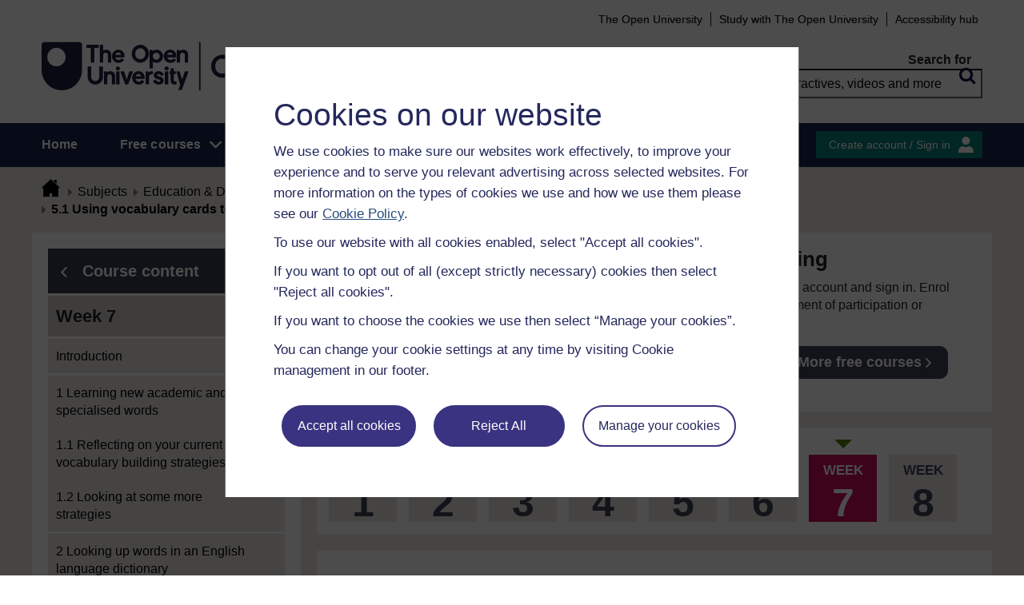

--- FILE ---
content_type: text/html; charset=utf-8
request_url: https://www.open.edu/openlearn/mod/oucontent/view.php?id=19205&section=5.1
body_size: 21856
content:
<!DOCTYPE html>

<html  dir="ltr" lang="en" xml:lang="en">
    <head>
        <title>English: skills for learning: Week 7: 5.1 | OpenLearn - Open University</title>
        <meta http-equiv="X-UA-Compatible" content="IE=edge" /><meta name="identifier" content="SWE_1" /><meta name="viewport" content="width=device-width" /><meta property="og:site_name" content="Open Learning" /><meta property="og:title" content="English: skills for learning" /><meta property="og:type" content="Article" /><meta property="og:url" content="https://www.open.edu/openlearn/mod/oucontent/view.php?id=19205&amp;section=5.1" /><meta property="og:description" content="Develop the English reading and writing skills needed for university success." /><meta property="og:image" content="https://www.open.edu/openlearn/pluginfile.php/777726/tool_ocwmanage/image/0/swe_1_cover_image_1.jpg" /><meta property="twitter:card" content="Summary" /><meta property="twitter:title" content="English: skills for learning" /><meta property="twitter:description" content="Develop the English reading and writing skills needed for university success." /><meta property="twitter:image" content="https://www.open.edu/openlearn/pluginfile.php/777726/tool_ocwmanage/image/0/swe_1_cover_image_1.jpg" />
        <meta http-equiv="Content-Type" content="text/html; charset=utf-8" />
<meta name="keywords" property="schema:keywords" content="moodle, English: skills for learning | OpenLearn" />
<link rel="stylesheet" type="text/css" href="https://www.open.edu/openlearn/theme/yui_combo.php?3.18.1/cssreset/cssreset-min.css&amp;3.18.1/cssfonts/cssfonts-min.css&amp;3.18.1/cssgrids/cssgrids-min.css&amp;3.18.1/cssbase/cssbase-min.css" /><link rel="stylesheet" type="text/css" href="https://www.open.edu/openlearn/theme/yui_combo.php?rollup/3.18.1/yui-moodlesimple-min.css" /><script id="firstthemesheet" type="text/css">/** Required in order to fix style inclusion problems in IE with YUI **/</script><link rel="stylesheet" type="text/css" href="https://www.open.edu/openlearn/theme/styles.php/openlearnng/1764755649_1764757457/all" />
<link rel="stylesheet" type="text/css" href="https://www.open.edu/openlearn/theme/openlearnng/style/course-modules.min.css" />
<link rel="stylesheet" type="text/css" href="https://www.open.edu/openlearn/theme/openlearnng/style/theme-cassiecookiewidget.css" />
<link rel="stylesheet" type="text/css" href="https://www.open.edu/openlearn/theme/openlearnng/style/user_tours.css" />
<script>
//<![CDATA[
var M = {}; M.yui = {};
M.pageloadstarttime = new Date();
M.cfg = {"wwwroot":"https:\/\/www.open.edu\/openlearn","apibase":"https:\/\/www.open.edu\/openlearn\/r.php\/api","homeurl":{},"sesskey":"wfn3QFiTAp","sessiontimeout":"7200","sessiontimeoutwarning":"1200","themerev":"1764755649","slasharguments":1,"theme":"openlearnng","iconsystemmodule":"core\/icon_system_fontawesome","jsrev":"1764755649","admin":"admin","svgicons":true,"usertimezone":"Europe\/London","language":"ocw","courseId":1162,"courseContextId":407707,"contextid":426244,"contextInstanceId":19205,"langrev":1764755649,"templaterev":"1764755649","siteId":1,"userId":1};var yui1ConfigFn = function(me) {if(/-skin|reset|fonts|grids|base/.test(me.name)){me.type='css';me.path=me.path.replace(/\.js/,'.css');me.path=me.path.replace(/\/yui2-skin/,'/assets/skins/sam/yui2-skin')}};
var yui2ConfigFn = function(me) {var parts=me.name.replace(/^moodle-/,'').split('-'),component=parts.shift(),module=parts[0],min='-min';if(/-(skin|core)$/.test(me.name)){parts.pop();me.type='css';min=''}
if(module){var filename=parts.join('-');me.path=component+'/'+module+'/'+filename+min+'.'+me.type}else{me.path=component+'/'+component+'.'+me.type}};
YUI_config = {"debug":false,"base":"https:\/\/www.open.edu\/openlearn\/lib\/yuilib\/3.18.1\/","comboBase":"https:\/\/www.open.edu\/openlearn\/theme\/yui_combo.php?","combine":true,"filter":null,"insertBefore":"firstthemesheet","groups":{"yui2":{"base":"https:\/\/www.open.edu\/openlearn\/lib\/yuilib\/2in3\/2.9.0\/build\/","comboBase":"https:\/\/www.open.edu\/openlearn\/theme\/yui_combo.php?","combine":true,"ext":false,"root":"2in3\/2.9.0\/build\/","patterns":{"yui2-":{"group":"yui2","configFn":yui1ConfigFn}}},"moodle":{"name":"moodle","base":"https:\/\/www.open.edu\/openlearn\/theme\/yui_combo.php?m\/1764755649\/","combine":true,"comboBase":"https:\/\/www.open.edu\/openlearn\/theme\/yui_combo.php?","ext":false,"root":"m\/1764755649\/","patterns":{"moodle-":{"group":"moodle","configFn":yui2ConfigFn}},"filter":null,"modules":{"moodle-core-dragdrop":{"requires":["base","node","io","dom","dd","event-key","event-focus","moodle-core-notification"]},"moodle-core-actionmenu":{"requires":["base","event","node-event-simulate"]},"moodle-core-lockscroll":{"requires":["plugin","base-build"]},"moodle-core-chooserdialogue":{"requires":["base","panel","moodle-core-notification"]},"moodle-core-event":{"requires":["event-custom"]},"moodle-core-blocks":{"requires":["base","node","io","dom","dd","dd-scroll","moodle-core-dragdrop","moodle-core-notification"]},"moodle-core-handlebars":{"condition":{"trigger":"handlebars","when":"after"}},"moodle-core-notification":{"requires":["moodle-core-notification-dialogue","moodle-core-notification-alert","moodle-core-notification-confirm","moodle-core-notification-exception","moodle-core-notification-ajaxexception"]},"moodle-core-notification-dialogue":{"requires":["base","node","panel","escape","event-key","dd-plugin","moodle-core-widget-focusafterclose","moodle-core-lockscroll"]},"moodle-core-notification-alert":{"requires":["moodle-core-notification-dialogue"]},"moodle-core-notification-confirm":{"requires":["moodle-core-notification-dialogue"]},"moodle-core-notification-exception":{"requires":["moodle-core-notification-dialogue"]},"moodle-core-notification-ajaxexception":{"requires":["moodle-core-notification-dialogue"]},"moodle-core-maintenancemodetimer":{"requires":["base","node"]},"moodle-core_availability-form":{"requires":["base","node","event","event-delegate","panel","moodle-core-notification-dialogue","json"]},"moodle-course-dragdrop":{"requires":["base","node","io","dom","dd","dd-scroll","moodle-core-dragdrop","moodle-core-notification","moodle-course-coursebase","moodle-course-util"]},"moodle-course-categoryexpander":{"requires":["node","event-key"]},"moodle-course-management":{"requires":["base","node","io-base","moodle-core-notification-exception","json-parse","dd-constrain","dd-proxy","dd-drop","dd-delegate","node-event-delegate"]},"moodle-course-util":{"requires":["node"],"use":["moodle-course-util-base"],"submodules":{"moodle-course-util-base":{},"moodle-course-util-section":{"requires":["node","moodle-course-util-base"]},"moodle-course-util-cm":{"requires":["node","moodle-course-util-base"]}}},"moodle-form-shortforms":{"requires":["node","base","selector-css3","moodle-core-event"]},"moodle-form-dateselector":{"requires":["base","node","overlay","calendar"]},"moodle-question-searchform":{"requires":["base","node"]},"moodle-question-chooser":{"requires":["moodle-core-chooserdialogue"]},"moodle-availability_completion-form":{"requires":["base","node","event","moodle-core_availability-form"]},"moodle-availability_coursecompleted-form":{"requires":["base","node","event","moodle-core_availability-form"]},"moodle-availability_dar-form":{"requires":["base","node","event","moodle-core_availability-form"]},"moodle-availability_date-form":{"requires":["base","node","event","io","moodle-core_availability-form"]},"moodle-availability_grade-form":{"requires":["base","node","event","moodle-core_availability-form"]},"moodle-availability_group-form":{"requires":["base","node","event","moodle-core_availability-form"]},"moodle-availability_grouping-form":{"requires":["base","node","event","moodle-core_availability-form"]},"moodle-availability_mobileapp-form":{"requires":["base","node","event","moodle-core_availability-form"]},"moodle-availability_otheractivity-form":{"requires":["base","node","event","moodle-core_availability-form"]},"moodle-availability_profile-form":{"requires":["base","node","event","moodle-core_availability-form"]},"moodle-mod_assign-history":{"requires":["node","transition"]},"moodle-mod_customcert-rearrange":{"requires":["dd-delegate","dd-drag"]},"moodle-mod_forumng-savecheck":{"requires":["base","node","io","moodle-core-notification-alert"]},"moodle-mod_quiz-dragdrop":{"requires":["base","node","io","dom","dd","dd-scroll","moodle-core-dragdrop","moodle-core-notification","moodle-mod_quiz-quizbase","moodle-mod_quiz-util-base","moodle-mod_quiz-util-page","moodle-mod_quiz-util-slot","moodle-course-util"]},"moodle-mod_quiz-quizbase":{"requires":["base","node"]},"moodle-mod_quiz-questionchooser":{"requires":["moodle-core-chooserdialogue","moodle-mod_quiz-util","querystring-parse"]},"moodle-mod_quiz-autosave":{"requires":["base","node","event","event-valuechange","node-event-delegate","io-form","datatype-date-format"]},"moodle-mod_quiz-modform":{"requires":["base","node","event"]},"moodle-mod_quiz-util":{"requires":["node","moodle-core-actionmenu"],"use":["moodle-mod_quiz-util-base"],"submodules":{"moodle-mod_quiz-util-base":{},"moodle-mod_quiz-util-slot":{"requires":["node","moodle-mod_quiz-util-base"]},"moodle-mod_quiz-util-page":{"requires":["node","moodle-mod_quiz-util-base"]}}},"moodle-mod_quiz-toolboxes":{"requires":["base","node","event","event-key","io","moodle-mod_quiz-quizbase","moodle-mod_quiz-util-slot","moodle-core-notification-ajaxexception"]},"moodle-message_airnotifier-toolboxes":{"requires":["base","node","io"]},"moodle-report_eventlist-eventfilter":{"requires":["base","event","node","node-event-delegate","datatable","autocomplete","autocomplete-filters"]},"moodle-report_loglive-fetchlogs":{"requires":["base","event","node","io","node-event-delegate"]},"moodle-gradereport_history-userselector":{"requires":["escape","event-delegate","event-key","handlebars","io-base","json-parse","moodle-core-notification-dialogue"]},"moodle-qbank_editquestion-chooser":{"requires":["moodle-core-chooserdialogue"]},"moodle-tool_lp-dragdrop-reorder":{"requires":["moodle-core-dragdrop"]},"moodle-assignfeedback_editpdf-editor":{"requires":["base","event","node","io","graphics","json","event-move","event-resize","transition","querystring-stringify-simple","moodle-core-notification-dialog","moodle-core-notification-alert","moodle-core-notification-warning","moodle-core-notification-exception","moodle-core-notification-ajaxexception"]}}},"gallery":{"name":"gallery","base":"https:\/\/www.open.edu\/openlearn\/lib\/yuilib\/gallery\/","combine":true,"comboBase":"https:\/\/www.open.edu\/openlearn\/theme\/yui_combo.php?","ext":false,"root":"gallery\/1764755649\/","patterns":{"gallery-":{"group":"gallery"}}}},"modules":{"core_filepicker":{"name":"core_filepicker","fullpath":"https:\/\/www.open.edu\/openlearn\/lib\/javascript.php\/1764755649\/repository\/filepicker.js","requires":["base","node","node-event-simulate","json","async-queue","io-base","io-upload-iframe","io-form","yui2-treeview","panel","cookie","datatable","datatable-sort","resize-plugin","dd-plugin","escape","moodle-core_filepicker","moodle-core-notification-dialogue"]},"core_comment":{"name":"core_comment","fullpath":"https:\/\/www.open.edu\/openlearn\/lib\/javascript.php\/1764755649\/comment\/comment.js","requires":["base","io-base","node","json","yui2-animation","overlay","escape"]}},"logInclude":[],"logExclude":[],"logLevel":null};
M.yui.loader = {modules: {}};

//]]>
</script>
<link rel="alternate" type="application/rdf+xml" title="Week 7: Learning new specialised and academic vocabulary" href="https://www.open.edu/openlearn/mod/oucontent/view.php?id=19205&amp;format=rdf" /><link rel="shortcut icon" href="https://www.open.edu/openlearn/theme/image.php/openlearnng/theme_openlearnng/1764755649/favicons/favicon16" type="image/x-icon">
<link rel="icon" href="https://www.open.edu/openlearn/theme/image.php/openlearnng/theme_openlearnng/1764755649/favicons/favicon48" sizes="48x48">
<link rel="icon" href="https://www.open.edu/openlearn/theme/image.php/openlearnng/theme_openlearnng/1764755649/favicons/favicon96" sizes="96x96">
<link rel="icon" href="https://www.open.edu/openlearn/theme/image.php/openlearnng/theme_openlearnng/1764755649/favicons/favicon144" sizes="144x144">
        <script type="text/javascript" src="https://www.open.edu/openlearn/theme/openlearnng/js/includes/ou-header.js"></script><script type="text/javascript">if (typeof window.ou_sitestat=='function')ou_sitestat()</script><script>
var olcookies = {
    getCookie : (cookieName)  => {
		var name = cookieName + "=";
		var ca = document.cookie.split(';');
		for (var i = 0; i < ca.length; i++) {
			var c = ca[i].trim();
			if ((c.indexOf(name)) == 0) {
				console.log("found");
				return c.substr(name.length);
			}

		}
		console.log("not found");
		return null;
    }
};	
</script>

<!-- Google Tag Manager -->
<script>(function(w,d,s,l,i){w[l]=w[l]||[];w[l].push({'gtm.start':
new Date().getTime(),event:'gtm.js'});var f=d.getElementsByTagName(s)[0],
j=d.createElement(s),dl=l!='dataLayer'?'&l='+l:'';j.async=true;j.src=
'https://sgtm.open.ac.uk/gtm.js?id='+i+dl;f.parentNode.insertBefore(j,f);
})(window,document,'script','dataLayer','GTM-PPS2SH');</script>
<!-- End Google Tag Manager -->  <!-- Facebook Pixel Code -->
<script>
if (olcookies.getCookie('OLPersonalisationCookie') === 'Yes') {

    !function(f,b,e,v,n,t,s){if(f.fbq)return;n=f.fbq=function(){n.callMethod?
      n.callMethod.apply(n,arguments):n.queue.push(arguments)};if(!f._fbq)f._fbq=n;
      n.push=n;n.loaded=!0;n.version='2.0';n.queue=[];t=b.createElement(e);t.async=!0;
      t.src=v;s=b.getElementsByTagName(e)[0];s.parentNode.insertBefore(t,s)}(window,
      document,'script','https://connect.facebook.net/en_US/fbevents.js');

    fbq('init', '431808447194984'); // Insert your pixel ID here.
    fbq('track', 'PageView');
}
</script>
<!-- DO NOT MODIFY -->
<!-- End Facebook Pixel Code -->
        
        <script>(function(){const a="30",b="36",c="CassieSubmittedConsent",d=document;d.addEventListener(c,function(e){if(e){let f=e.detail;for(let i=0;i<f.length;i++){let g=f[i];if(g.channelId==a&&g.statementId==b&&g.isOptIn===true){if(typeof window.dataLayer!=="undefined"){window.dataLayer.push({event:"analytics-consent-given"})}}}}},!0)})();(function(){const a=window.location.pathname,b=a.endsWith("/openlearn/index.php")||a==="/openlearn/index.php",c=new URLSearchParams(window.location.search),d=c.get("wrlo");if(!b||!d)return;const e=()=>{const f=document.cookie.split(";").reduce((g,h)=>{let [i,...j]=h.trim().split("=");g[i]=j.join("=");return g},{}),k=Object.keys(f).find(l=>l.startsWith("SyrenisCookieFormConsent")),m=Object.keys(f).find(l=>l.startsWith("SyrenisCookieConsentDate"));if(!k||!m)return;const n=f[k],o=f[m],p=parseInt(o,10);if(isNaN(p)||p>=Date.now())return;let q=decodeURIComponent(d),r=window.location.origin,s=r+q;clearInterval(t),window.location.href=s};const t=setInterval(e,1000)})();</script>
<script src="https://cscript-cdn-irl.cassiecloud.com/loader.js"></script>
<script>var cassieSettings={widgetProfileId:3,languageCode:"",licenseKey:"E5C43C03-1803-4AA5-99AD-16D40EAF2622",region:"irl",environment:"production"};window.CassieWidgetLoader=new CassieWidgetLoaderModule(cassieSettings);</script>
    </head>
    <body class="format-studyplan oucontent-hq  path-mod path-mod-oucontent chrome dir-ltr lang-ocw yui-skin-sam yui3-skin-sam www-open-edu--openlearn pagelayout-standard course-1162 context-426244 cmid-19205 cm-type-oucontent category-11 theme ocwmanage-type-course ou-variant-ouice  not-logged-in ocwmanage-type-course-unit" prefix="schema: http://schema.org/" typeof="http://schema.org/WebPage" id="page-mod-oucontent-view" data-lang="ocw">
        <noscript><img height="1" width="1" style="display:none" alt="" src="https://www.facebook.com/tr?id=431808447194984&ev=PageView&noscript=1"/></noscript>
        <div class="top_wrapper">
            <div>
    <a class="visually-hidden-focusable" href="#maincontent">Skip to main content</a>
</div><script src="https://www.open.edu/openlearn/lib/javascript.php/1764755649/lib/polyfills/polyfill.js"></script>
<script src="https://www.open.edu/openlearn/theme/yui_combo.php?rollup/3.18.1/yui-moodlesimple-min.js"></script><script src="https://www.open.edu/openlearn/lib/javascript.php/1764755649/lib/javascript-static.js"></script>
<script>
//<![CDATA[
document.body.className += ' jsenabled';
//]]>
</script>


<!-- Google Tag Manager (noscript) -->
<noscript><iframe src=https://sgtm.open.ac.uk/ns.html?id=GTM-PPS2SH
height="0" width="0" style="display:none;visibility:hidden"></iframe></noscript>
<!-- End Google Tag Manager (noscript) -->
            <script>
                //<![CDATA[
                document.body.className += ' jsenabled';
                var courseoverviewurl = "https://www.open.edu/openlearn/education-development/english-skills-learning/content-section-overview",
                        facebookappid = "725303974586022",
                        googleappid = "",
                        olngcourseid = "1162";
                //]]>
            </script>
        </div>
        <div id="wrapper">
            <div id="main_wrapper">
                <div class="header-wrapper">
                    <div class="top_nav_right mobile">
                        <ul>
                            <li class="first">
                                <a href="https://www.open.ac.uk" target="_blank">The Open University</a>
                            </li>
                            <li class="moodule-logined">
                                <a href="https://about.open.ac.uk/strategy-and-policies/policies-and-statements/website-accessibility-open-university" target="_blank">
                                    Accessibility hub
                                </a>
                            </li>
                            <li class="userinfo moodule-logined"><span>Guest user  </span> / <a href="https://www.open.edu/openlearn/local/ocwcontroller/logout.php?url=https%3A%2F%2Fwww.open.edu%2Fopenlearn%2Fmod%2Foucontent%2Fview.php%3Fid%3D19205%26section%3D5.1" class="ou_silver openlearnng_signin_signout sign_out_button">Sign out</a></li>
                            <li class="moodule-not-login"><a href="https://www.open.ac.uk/courses" target="_blank">Study with The Open University</a></li>
                            <li class="moodule-not-login">
                                <a href="https://about.open.ac.uk/strategy-and-policies/policies-and-statements/website-accessibility-open-university" target="_blank">
                                    Accessibility hub
                                </a>
                            </li>                        </ul>
                    </div>
                    <div class="mobile-banner">
                        <div class="banner-header waiting-js d-none" data-server-time="1769798320" data-from="0" data-until="0">
    <div class="banner-header-inner">
        <div class="container clearfix">
            <a class="btn-close btn-close-banner-header
                emulate-link-focus" tabindex="0">Close</a>
            <p>OpenLearn will be unavailable from 8am to 10.30am on Wednesday 3 December due to scheduled maintenance.</p>
        </div>
    </div>
</div>
                    </div>
                    <div class="header_content">
                        <div class="scroll_header">
                            <div id="top_header" class="ousearch-noindex" data-menutoggle="Menu toggle">
                                <aside class="container clearfix" aria-label="Header link">
                                    <a id="ou-skip" href="#ou-content">Skip to content</a>
                                    <ul id="sbhsnavigation">
                                        <li class="first">
                                            <a href="https://www.open.ac.uk" target="_blank">The Open University</a>
                                        </li>
                                        <li class="moodule-logined">
                                            <a href="https://about.open.ac.uk/strategy-and-policies/policies-and-statements/website-accessibility-open-university" target="_blank">
                                                Accessibility hub
                                            </a>
                                        </li>
                                        <li class="userinfo moodule-logined"><span>Guest user  </span> / <a href="https://www.open.edu/openlearn/local/ocwcontroller/logout.php?url=https%3A%2F%2Fwww.open.edu%2Fopenlearn%2Fmod%2Foucontent%2Fview.php%3Fid%3D19205%26section%3D5.1" class="ou_silver openlearnng_signin_signout sign_out_button">Sign out</a></li>
                                        <li class="moodule-not-login"><a href="https://www.open.ac.uk/courses" target="_blank">Study with The Open University</a></li>
                                        <li class="moodule-not-login">
                                            <a href="https://about.open.ac.uk/strategy-and-policies/policies-and-statements/website-accessibility-open-university" target="_blank">
                                                Accessibility hub
                                            </a>
                                        </li>                                    </ul>
                                </aside>
                            </div>
                            <div class="banner-header waiting-js d-none" data-server-time="1769798320" data-from="0" data-until="0">
    <div class="banner-header-inner">
        <div class="container clearfix">
            <a class="btn-close btn-close-banner-header
                emulate-link-focus" tabindex="0">Close</a>
            <p>OpenLearn will be unavailable from 8am to 10.30am on Wednesday 3 December due to scheduled maintenance.</p>
        </div>
    </div>
</div>
                            <header id="main_header" class="container ousearch-noindex" aria-label="Site header">
                                <div class="row g-0">
                                    <div class="col-lg-7 logo-images">
                                        <div class="main-logo">
                                            <a href="https://www.open.edu/openlearn" title="OpenLearn" rel="home" class="logo-main"> </a>
                                        </div>                                    </div>
                                    <div class="col-lg-5 float-end search_box_wrapper">
                                        <div class="main_search">
                                            <form role="search" aria-label="Free courses, interactives, videos" aria-labelledby="main_search_header_label" method="GET"  name="main_search_form" action="https://www.open.edu/openlearn/search-results">
                                                <fieldset>
                                                    <span id="main_search_header_label" class="sr-only">header search</span>
                                                    <label for="main_search_text_header"
                                                           class="main_search_label">Search for</label>
                                                    <input type="text" id="main_search_text_header" class="main_search_text" name="as_q" placeholder="Free courses, interactives, videos and more" value=""/>
                                                    <input type="hidden" name="action" value="1"/>
                                                    <button type="submit" class="search icon-search" title="Search">
                                                        <span>Search</span>
                                                    </button>
                                                </fieldset>
                                            </form>
                                        </div>
                                    </div>
                                </div>
                            </header>
                            <div id="nav-bar" class="clearfix">
                                <div class="container">
                                    <nav aria-label="Main site" id="mainMenu-left" class="mainMenu">
                                        <ul class="mainMenuList mb-menu">
                                            <li class="menu first"><a class="menu-link" href="https://www.open.edu/openlearn">Home</a></li>
                                            <li class="menu dropdown-header">
                                                <a role="button" class="menu-link" href="https://www.open.edu/openlearn/free-courses/full-catalogue">Free courses</a>
                                                <button class="dropdown-toggle" type="button" aria-expanded="false" tabindex="-1">
                                                    <span class="icons icon-DownArrow"></span>
                                                </button>
                                                <ul class="dropdown-menu subMenuList">
                                                    <li class="menu"><a class="menu-sub-link" href="https://www.open.edu/openlearn/free-courses/full-catalogue"><span>All our free courses</span></a></li>
                                                    <li class="menu"><a class="menu-sub-link" href="https://www.open.edu/openlearn/badged-courses"><span>Badged courses</span></a></li>
                                                    <li class="menu"><a class="menu-sub-link" href="https://www.open.edu/openlearn/about-openlearn/try"><span>Why study a free course on OpenLearn?</span></a></li>
                                                    <li class="menu"><a class="menu-sub-link" href="https://www.open.edu/openlearn/free-courses/advantages-signing-on-free-course"><span>Advantages of enrolling on a free course</span></a>
                                                    </li>
                                                    <li class="menu"><a class="menu-sub-link" href="https://www.open.edu/openlearn/about-openlearn/frequently-asked-questions-on-openlearn"><span>Frequently asked questions</span></a>
                                                    </li>
                                                    <li class="menu"><a class="menu-sub-link" href="https://www.open.edu/openlearn/about-openlearn/study"><span>Study with The Open University</span></a></li>
                                                </ul>
                                            </li>
                                            <li class="menu"><a class="menu-link" href="https://www.open.edu/openlearn/subject-information">Subjects</a></li>
                                            <li class="menu"><a class="menu-link" href="https://www.open.edu/openlearn/study-skills">Study skills</a></li>
                                            <li class="menu"><a class="menu-link" href="https://www.open.edu/openlearn/work-skills">Work skills</a></li>
                                            <li class="menu"><a class="menu-link" href="https://www.open.edu/openlearn/about-openlearn/frequently-asked-questions-on-openlearn">Help</a></li>
                                            <li class="menu menu-accessbility last"><a class="menu-link" href="https://about.open.ac.uk/strategy-and-policies/policies-and-statements/website-accessibility-open-university">Accessibility hub</a></li>
                                                <li class="menu-signin last"><a href="https://www.open.edu/openlearn/local/ousaml/loginsaml.php">Sign in</a></li>
                                        </ul>
                                    </nav>
                                    <div id="mainMenu-right" class="mainMenu">
                                        <div class="mainMenu-list">
                                            <div class="block-content signin">
                                                <a href="https://www.open.edu/openlearn/local/ousaml/loginsaml.php?url=https%3A%2F%2Fwww.open.edu%2Fopenlearn%2Fmod%2Foucontent%2Fview.php%3Fid%3D19205%26section%3D5.1" class="openlearnng_signin_signout btn-sidebar btn-olive" title="Create account / Sign in">Create account / Sign in</a>
                                            </div>
                                        </div>                                    </div>
                                </div>
                            </div>
                        </div>
                        <div class="sticky_header">
                            <div class="top_sticky">
                                <a href="https://www.open.edu/openlearn" class="logo-on-sticky" title="OpenLearn">
                                        <img src="//www.open.edu/openlearn/pluginfile.php/1/theme_openlearnng/stickylogo/0/opl_sticky_header.svg" alt="ahihi OpenLearn"/>
                                </a>
                                <div class="top_nav_right">
                                    <ul>
                                        <li class="first">
                                            <a href="https://www.open.ac.uk" target="_blank">The Open University</a>
                                        </li>
                                        <li class="moodule-logined">
                                            <a href="https://about.open.ac.uk/strategy-and-policies/policies-and-statements/website-accessibility-open-university" target="_blank">
                                                Accessibility hub
                                            </a>
                                        </li>
                                        <li class="userinfo moodule-logined"><span>Guest user  </span> / <a href="https://www.open.edu/openlearn/local/ocwcontroller/logout.php?url=https%3A%2F%2Fwww.open.edu%2Fopenlearn%2Fmod%2Foucontent%2Fview.php%3Fid%3D19205%26section%3D5.1" class="ou_silver openlearnng_signin_signout sign_out_button">Sign out</a></li>
                                        <li class="moodule-not-login"><a href="https://www.open.ac.uk/courses" target="_blank">Study with The Open University</a></li>
                                        <li class="moodule-not-login">
                                            <a href="https://about.open.ac.uk/strategy-and-policies/policies-and-statements/website-accessibility-open-university" target="_blank">
                                                Accessibility hub
                                            </a>
                                        </li>                                    </ul>
                                </div>
                            </div>
                            <div class="banner-header waiting-js d-none" data-server-time="1769798320" data-from="0" data-until="0">
    <div class="banner-header-inner">
        <div class="container clearfix">
            <a class="btn-close btn-close-banner-header
                emulate-link-focus" tabindex="0">Close</a>
            <p>OpenLearn will be unavailable from 8am to 10.30am on Wednesday 3 December due to scheduled maintenance.</p>
        </div>
    </div>
</div>
                            <div class="main_sticky">
                                <div class="pull-left">
                                    <a href="https://www.open.edu/openlearn" class="icon_link hslogo_fixed logo-image" title="OpenLearn">
                                            <img src="//www.open.edu/openlearn/pluginfile.php/1/theme_openlearnng/stickylogo/0/opl_sticky_header.svg" alt="OpenLearn"/>
                                    </a>
                                </div>
                                <nav aria-label="Main site sticky" class="menu_toggle">
                                    <ul class="mainMenuList mb-menu">
                                        <li class="menu first"><a class="menu-link" href="https://www.open.edu/openlearn">Home</a></li>
                                        <li class="menu dropdown-header">
                                            <a role="button" class="menu-link" href="https://www.open.edu/openlearn/free-courses/full-catalogue">Free courses</a>
                                            <button class="dropdown-toggle" type="button" aria-expanded="false" tabindex="-1">
                                                <span class="icons icon-DownArrow"></span>
                                            </button>
                                            <ul class="dropdown-menu subMenuList">
                                                <li class="menu"><a class="menu-sub-link" href="https://www.open.edu/openlearn/free-courses/full-catalogue"><span>All our free courses</span></a></li>
                                                <li class="menu"><a class="menu-sub-link" href="https://www.open.edu/openlearn/badged-courses"><span>Badged courses</span></a></li>
                                                <li class="menu"><a class="menu-sub-link" href="https://www.open.edu/openlearn/about-openlearn/try"><span>Why study a free course on OpenLearn?</span></a></li>
                                                <li class="menu"><a class="menu-sub-link" href="https://www.open.edu/openlearn/free-courses/advantages-signing-on-free-course"><span>Advantages of enrolling on a free course</span></a>
                                                </li>
                                                <li class="menu"><a class="menu-sub-link" href="https://www.open.edu/openlearn/about-openlearn/frequently-asked-questions-on-openlearn"><span>Frequently asked questions</span></a>
                                                </li>
                                                <li class="menu"><a class="menu-sub-link" href="https://www.open.edu/openlearn/about-openlearn/study"><span>Study with The Open University</span></a></li>
                                            </ul>
                                        </li>
                                        <li class="menu"><a class="menu-link" href="https://www.open.edu/openlearn/subject-information">Subjects</a></li>
                                        <li class="menu"><a class="menu-link" href="https://www.open.edu/openlearn/study-skills">Study skills</a></li>
                                        <li class="menu"><a class="menu-link" href="https://www.open.edu/openlearn/work-skills">Work skills</a></li>
                                        <li class="menu"><a class="menu-link" href="https://www.open.edu/openlearn/about-openlearn/frequently-asked-questions-on-openlearn">Help</a></li>
                                        <li class="menu menu-accessbility last"><a class="menu-link" href="https://about.open.ac.uk/strategy-and-policies/policies-and-statements/website-accessibility-open-university">Accessibility hub</a></li>
                                            <li class="menu-signin last"><a href="https://www.open.edu/openlearn/local/ousaml/loginsaml.php">Sign in</a></li>
                                    </ul>
                                </nav>
                                <div class="search_user">
                                    <div rel="ham_menu" class="link_menu icon_link"><a href="javascript:void(0)" title="Menu" class="hambuger-rounded"><span>Menu</span></a></div>
                                        <div rel="account" class="link_account icon_link"><a href="javascript:void(0)" title="Create account / Sign in"><span class="icon-people"></span></a></div>
                                    <div rel="search_box" class="link_search icon_link"><a href="javascript:void(0)" title="Search"><span class="icon-search"></span></a></div>
                                </div>
                            </div>
                            <div class="search_box box_form">
                                <div class="main_search">
                                    <form role="search" aria-label="Free courses, interactives, videos" aria-labelledby="main_search_header_sticky_label" method="GET"  name="main_search_form" action="https://www.open.edu/openlearn/search-results">
                                        <fieldset>
                                            <span  id="main_search_header_sticky_label" class="sr-only">sticky search</span>
                                            <label for="main_search_text_header_sticky" class="main_search_label">Search for</label>
                                            <input type="text" id="main_search_text_header_sticky" class="main_search_text" name="as_q"
                                                   placeholder="Search OpenLearn" value=""/>
                                            <input type="hidden" name="action" value="1"/>
                                            <button type="submit" class="search icon-search" title="Search">
                                                <span>Search</span>
                                            </button>
                                        </fieldset>
                                    </form>
                                </div>
                            </div>
                            <div class="account box_form">
                                <h2>My OpenLearn Profile</h2>
                                <div class="create_account">
                                    <p>Personalise your OpenLearn profile, save your favourite content and get recognition for your learning</p>
                                    <div class="btn-box">
                                            <a href="https://www.open.edu/openlearn/local/ousaml/loginsaml.php?url=https%3A%2F%2Fwww.open.edu%2Fopenlearn%2Fmod%2Foucontent%2Fview.php%3Fid%3D19205%26section%3D5.1" class="button btn btn-green">Create account / Sign in<span class="icons icon-arrow-white-right"></span></a>
                                    </div>
                                </div>
                            </div>
                        </div>
                    </div>
                </div>

                <div id="content_wrapper" class="responsive_page
                
                ">
                    <!--googleoff: all-->
                    
                    <div id="breadcrumbs-block" class="clearfix" >
                        <div class="container">
                            <nav id="breadcrumbs" class="clearfix ousearch-noindex" aria-label="Breadcrumb">
                                <ul>
                                    <li class="first"></li>
                                    <li class="first"><a href="https://www.open.edu/openlearn" title="Home"><span class="icon-home_icon"></span></a></li><li><a href="https://www.open.edu/openlearn/subject-information">Subjects</a></li><li><a href="https://www.open.edu/openlearn/education">Education & Development</a></li><li><a href="https://www.open.edu/openlearn/education/free-courses">Free courses</a></li><li><a href="https://www.open.edu/openlearn/education-development/english-skills-learning/content-section-overview">English: skills for learning</a></li><li><a href="https://www.open.edu/openlearn/mod/oucontent/view.php?id=19205">Week 7: Learning new specialised and ...</a></li><li>5.1 Using vocabulary cards to record ...</li>
                                </ul>
                            </nav>
                        </div>
                    </div>
                    <!--googleon: all-->
                    <div class="content-wrapper">
                            <div id="page" class="hide"></div>
                            <div id="main_content_wrapper" class="main_content_wrapper show-left clearfix  course-detail-page">
                                <div class="wrapper-has-sidebar">
                                        <div class="region region-left color-pink">
                                            <nav class="toc-sidebar-block" aria-labelledby="course-nav"><div class="toc-sidebar-title"><h2><a href="https://www.open.edu/openlearn/education-development/english-skills-learning/content-section-overview?active-tab=content-tab"><span class="arrow-left icon-left-arrow"></span><span id="course-nav">Course content</span></a></h2></div><div class="toc-list" id="toc"><ul class='d-none' data-week='0' data-mainweek='7' class="accordionList"><li class="oucontent-week-title"><div><span><strong>Week 7: Learning new specialised and academic vocabulary</strong></span></div></li><li><a href="https://www.open.edu/openlearn/mod/oucontent/view.php?id=19418"><div><span class="oucontent-tree-menu-title">Introduction and guidance</span></div></a><ul class='d-none' data-week='0' data-mainweek='7' class="accordionList"><li><a href="https://www.open.edu/openlearn/mod/oucontent/view.php?id=19418&amp;section=1.1"><div><span class="oucontent-tree-menu-title">What is a badged course?</span></div></a></li><li><a href="https://www.open.edu/openlearn/mod/oucontent/view.php?id=19418&amp;section=1.2"><div><span class="oucontent-tree-menu-title">How to get a badge</span></div></a></li></ul></li><li><a href="https://www.open.edu/openlearn/mod/oucontent/view.php?id=19418&amp;section=__acknowledgements"><div><span class="oucontent-tree-menu-title">Acknowledgements</span></div></a></li></ul><ul class='d-none' data-week='1' data-mainweek='7' class="accordionList"><li class="oucontent-week-title"><div><span><strong>Week 1</strong></span></div></li><li><a href="https://www.open.edu/openlearn/mod/oucontent/view.php?id=19202"><div><span class="oucontent-tree-menu-title">Introduction</span></div></a></li><li><a href="https://www.open.edu/openlearn/mod/oucontent/view.php?id=19202&amp;section=1"><div><span class="oucontent-tree-menu-title">1 Getting started: looking at academic and specialist sources</span></div></a><ul class='d-none' data-week='1' data-mainweek='7' class="accordionList"><li><a href="https://www.open.edu/openlearn/mod/oucontent/view.php?id=19202&amp;section=1.1"><div><span class="oucontent-tree-menu-title">1.1 What do you read?</span></div></a></li><li><a href="https://www.open.edu/openlearn/mod/oucontent/view.php?id=19202&amp;section=1.2"><div><span class="oucontent-tree-menu-title">1.2 What do university students have to read?</span></div></a></li><li><a href="https://www.open.edu/openlearn/mod/oucontent/view.php?id=19202&amp;section=1.3"><div><span class="oucontent-tree-menu-title">1.3 What academic sources look like</span></div></a></li><li><a href="https://www.open.edu/openlearn/mod/oucontent/view.php?id=19202&amp;section=1.4"><div><span class="oucontent-tree-menu-title">1.4 Where information sources are located</span></div></a></li></ul></li><li><a href="https://www.open.edu/openlearn/mod/oucontent/view.php?id=19202&amp;section=2"><div><span class="oucontent-tree-menu-title">2 Challenges and strategies</span></div></a><ul class='d-none' data-week='1' data-mainweek='7' class="accordionList"><li><a href="https://www.open.edu/openlearn/mod/oucontent/view.php?id=19202&amp;section=2.1"><div><span class="oucontent-tree-menu-title">2.1 The main challenges</span></div></a></li><li><a href="https://www.open.edu/openlearn/mod/oucontent/view.php?id=19202&amp;section=2.2"><div><span class="oucontent-tree-menu-title">2.2 Effective reading strategies</span></div></a></li></ul></li><li><a href="https://www.open.edu/openlearn/mod/oucontent/view.php?id=19202&amp;section=3"><div><span class="oucontent-tree-menu-title">3 Reading actively</span></div></a><ul class='d-none' data-week='1' data-mainweek='7' class="accordionList"><li><a href="https://www.open.edu/openlearn/mod/oucontent/view.php?id=19202&amp;section=3.1"><div><span class="oucontent-tree-menu-title">3.1 Skimming the text</span></div></a></li><li><a href="https://www.open.edu/openlearn/mod/oucontent/view.php?id=19202&amp;section=3.2"><div><span class="oucontent-tree-menu-title">3.2 Recalling your background knowledge about its topic</span></div></a></li><li><a href="https://www.open.edu/openlearn/mod/oucontent/view.php?id=19202&amp;section=3.3"><div><span class="oucontent-tree-menu-title">3.3 Scanning for specific information</span></div></a></li><li><a href="https://www.open.edu/openlearn/mod/oucontent/view.php?id=19202&amp;section=3.4"><div><span class="oucontent-tree-menu-title">3.4 In-depth reading to find the key points</span></div></a></li><li><a href="https://www.open.edu/openlearn/mod/oucontent/view.php?id=19202&amp;section=3.5"><div><span class="oucontent-tree-menu-title">3.5 Making sense of texts containing difficult words</span></div></a></li></ul></li><li><a href="https://www.open.edu/openlearn/mod/oucontent/view.php?id=19202&amp;section=4"><div><span class="oucontent-tree-menu-title">4 Making notes</span></div></a><ul class='d-none' data-week='1' data-mainweek='7' class="accordionList"><li><a href="https://www.open.edu/openlearn/mod/oucontent/view.php?id=19202&amp;section=4.1"><div><span class="oucontent-tree-menu-title">4.1 Adding short notes in the margins of highlighted texts</span></div></a></li><li><a href="https://www.open.edu/openlearn/mod/oucontent/view.php?id=19202&amp;section=4.2"><div><span class="oucontent-tree-menu-title">4.2 Making notes in a notebook</span></div></a></li></ul></li><li class="oucontent-tree-current-section"><a href="https://www.open.edu/openlearn/mod/oucontent/view.php?id=19202&amp;section=5"><div><span class="oucontent-tree-menu-title">5 Reorganising notes</span></div></a><ul class='d-none' data-week='1' data-mainweek='7' class="accordionList"><li><a href="https://www.open.edu/openlearn/mod/oucontent/view.php?id=19202&amp;section=5.1"><div><span class="oucontent-tree-menu-title">5.1 Organising information into subtopics</span></div></a></li><li><a href="https://www.open.edu/openlearn/mod/oucontent/view.php?id=19202&amp;section=5.2"><div><span class="oucontent-tree-menu-title">5.2 Using a mind map</span></div></a></li><li><a href="https://www.open.edu/openlearn/mod/oucontent/view.php?id=19202&amp;section=5.3"><div><span class="oucontent-tree-menu-title">5.3 Using a table</span></div></a></li></ul></li><li><a href="https://www.open.edu/openlearn/mod/oucontent/view.php?id=19202&amp;section=6"><div><span class="oucontent-tree-menu-title">6 This week's quiz</span></div></a></li><li><a href="https://www.open.edu/openlearn/mod/oucontent/view.php?id=19202&amp;section=7"><div><span class="oucontent-tree-menu-title">7 Summary</span></div></a></li><li><a href="https://www.open.edu/openlearn/mod/oucontent/view.php?id=19202&amp;section=__references"><div><span class="oucontent-tree-menu-title">References</span></div></a></li><li><a href="https://www.open.edu/openlearn/mod/oucontent/view.php?id=19202&amp;section=__acknowledgements"><div><span class="oucontent-tree-menu-title">Acknowledgements</span></div></a></li></ul><ul class='d-none' data-week='1' data-mainweek='7' class="course-section-modinfo"><li class="oucontent-read-excluded" id="module-19021"><a href="https://www.open.edu/openlearn/mod/quiz/view.php?id=19021"><span class="oucontent-read-icon-wrapper"></span><span class="not-oucontent-menu"><div class="activity-instance d-flex flex-column">
        <div class="activitytitle media  modtype_quiz position-relative align-self-start">
            <div class="courseicon align-self-start">
                        <div class="activity-icon activityiconcontainer smaller assessment  courseicon align-self-start me-2">
                            <img
                                src="https://www.open.edu/openlearn/theme/image.php/openlearnng/quiz/1764755649/monologo?filtericon=1"
                                class="activityicon "
                                data-region="activity-icon"
                                data-id=""
                                alt=""
                                
                            >
                        </div>
            </div>
            <div class="media-body align-self-center">
                <div class="activityname">
                                        <span class="instancename">Week 1 practice quiz </span>    
                            
                </div>
            </div>
        </div>
    </div></span></a></li></ul><ul class='d-none' data-week='2' data-mainweek='7' class="accordionList"><li class="oucontent-week-title"><div><span><strong>Week 2</strong></span></div></li><li><a href="https://www.open.edu/openlearn/mod/oucontent/view.php?id=19251"><div><span class="oucontent-tree-menu-title">Introduction</span></div></a></li><li><a href="https://www.open.edu/openlearn/mod/oucontent/view.php?id=19251&amp;section=2"><div><span class="oucontent-tree-menu-title">1 Critically processing what you read</span></div></a><ul class='d-none' data-week='2' data-mainweek='7' class="accordionList"><li><a href="https://www.open.edu/openlearn/mod/oucontent/view.php?id=19251&amp;section=2.1"><div><span class="oucontent-tree-menu-title">1.1 How to read critically</span></div></a></li></ul></li><li><a href="https://www.open.edu/openlearn/mod/oucontent/view.php?id=19251&amp;section=3"><div><span class="oucontent-tree-menu-title">2 Using information from source texts</span></div></a><ul class='d-none' data-week='2' data-mainweek='7' class="accordionList"><li><a href="https://www.open.edu/openlearn/mod/oucontent/view.php?id=19251&amp;section=3.1"><div><span class="oucontent-tree-menu-title">2.1 Your current use of information from sources</span></div></a></li><li><a href="https://www.open.edu/openlearn/mod/oucontent/view.php?id=19251&amp;section=3.2"><div><span class="oucontent-tree-menu-title">2.2 Reasons for using sources at university</span></div></a></li><li><a href="https://www.open.edu/openlearn/mod/oucontent/view.php?id=19251&amp;section=3.3"><div><span class="oucontent-tree-menu-title">2.3 Distinguishing between summaries, paraphrases and quotations</span></div></a></li></ul></li><li><a href="https://www.open.edu/openlearn/mod/oucontent/view.php?id=19251&amp;section=4"><div><span class="oucontent-tree-menu-title">3 Reproducing information from sources</span></div></a></li><li class="oucontent-tree-current-section"><a href="https://www.open.edu/openlearn/mod/oucontent/view.php?id=19251&amp;section=5"><div><span class="oucontent-tree-menu-title">4 Paraphrasing text</span></div></a><ul class='d-none' data-week='2' data-mainweek='7' class="accordionList"><li><a href="https://www.open.edu/openlearn/mod/oucontent/view.php?id=19251&amp;section=5.1"><div><span class="oucontent-tree-menu-title">4.1 Using synonyms</span></div></a></li><li><a href="https://www.open.edu/openlearn/mod/oucontent/view.php?id=19251&amp;section=5.2"><div><span class="oucontent-tree-menu-title">4.2 Using another word of the same word family</span></div></a></li><li><a href="https://www.open.edu/openlearn/mod/oucontent/view.php?id=19251&amp;section=5.3"><div><span class="oucontent-tree-menu-title">4.3 Reorganising the original text</span></div></a></li></ul></li><li><a href="https://www.open.edu/openlearn/mod/oucontent/view.php?id=19251&amp;section=6"><div><span class="oucontent-tree-menu-title">5 Summarising text</span></div></a><ul class='d-none' data-week='2' data-mainweek='7' class="accordionList"><li><a href="https://www.open.edu/openlearn/mod/oucontent/view.php?id=19251&amp;section=6.1"><div><span class="oucontent-tree-menu-title">5.1 What is a summary?</span></div></a></li><li><a href="https://www.open.edu/openlearn/mod/oucontent/view.php?id=19251&amp;section=6.2"><div><span class="oucontent-tree-menu-title">5.2 The 5Rs of summarising: reduce, reject, reword, reproduce, repackage</span></div></a></li><li><a href="https://www.open.edu/openlearn/mod/oucontent/view.php?id=19251&amp;section=6.3"><div><span class="oucontent-tree-menu-title">5.3 Writing a longer summary</span></div></a></li><li><a href="https://www.open.edu/openlearn/mod/oucontent/view.php?id=19251&amp;section=6.4"><div><span class="oucontent-tree-menu-title">5.4 Organising a summary: order of information</span></div></a></li></ul></li><li><a href="https://www.open.edu/openlearn/mod/oucontent/view.php?id=19251&amp;section=7"><div><span class="oucontent-tree-menu-title">6 Quoting</span></div></a></li><li><a href="https://www.open.edu/openlearn/mod/oucontent/view.php?id=19251&amp;section=8"><div><span class="oucontent-tree-menu-title">7 Referencing</span></div></a><ul class='d-none' data-week='2' data-mainweek='7' class="accordionList"><li><a href="https://www.open.edu/openlearn/mod/oucontent/view.php?id=19251&amp;section=8.1"><div><span class="oucontent-tree-menu-title">7.1 Referencing in everyday life</span></div></a></li><li><a href="https://www.open.edu/openlearn/mod/oucontent/view.php?id=19251&amp;section=8.2"><div><span class="oucontent-tree-menu-title">7.2 Why should sources be cited in students&#x2019; assignments?</span></div></a></li><li><a href="https://www.open.edu/openlearn/mod/oucontent/view.php?id=19251&amp;section=8.3"><div><span class="oucontent-tree-menu-title">7.3 In-text citation</span></div></a></li><li><a href="https://www.open.edu/openlearn/mod/oucontent/view.php?id=19251&amp;section=8.4"><div><span class="oucontent-tree-menu-title">7.4 End-of-text-referencing</span></div></a></li></ul></li><li><a href="https://www.open.edu/openlearn/mod/oucontent/view.php?id=19251&amp;section=9"><div><span class="oucontent-tree-menu-title">8 This week's quiz</span></div></a></li><li><a href="https://www.open.edu/openlearn/mod/oucontent/view.php?id=19251&amp;section=10"><div><span class="oucontent-tree-menu-title">9 Summary</span></div></a></li><li><a href="https://www.open.edu/openlearn/mod/oucontent/view.php?id=19251&amp;section=__references"><div><span class="oucontent-tree-menu-title">References</span></div></a></li><li><a href="https://www.open.edu/openlearn/mod/oucontent/view.php?id=19251&amp;section=__acknowledgements"><div><span class="oucontent-tree-menu-title">Acknowledgements</span></div></a></li></ul><ul class='d-none' data-week='2' data-mainweek='7' class="course-section-modinfo"><li class="oucontent-read-excluded" id="module-19084"><a href="https://www.open.edu/openlearn/mod/quiz/view.php?id=19084"><span class="oucontent-read-icon-wrapper"></span><span class="not-oucontent-menu"><div class="activity-instance d-flex flex-column">
        <div class="activitytitle media  modtype_quiz position-relative align-self-start">
            <div class="courseicon align-self-start">
                        <div class="activity-icon activityiconcontainer smaller assessment  courseicon align-self-start me-2">
                            <img
                                src="https://www.open.edu/openlearn/theme/image.php/openlearnng/quiz/1764755649/monologo?filtericon=1"
                                class="activityicon "
                                data-region="activity-icon"
                                data-id=""
                                alt=""
                                
                            >
                        </div>
            </div>
            <div class="media-body align-self-center">
                <div class="activityname">
                                        <span class="instancename">Week 2 practice quiz </span>    
                            
                </div>
            </div>
        </div>
    </div></span></a></li></ul><ul class='d-none' data-week='3' data-mainweek='7' class="accordionList"><li class="oucontent-week-title"><div><span><strong>Week 3</strong></span></div></li><li><a href="https://www.open.edu/openlearn/mod/oucontent/view.php?id=19203"><div><span class="oucontent-tree-menu-title">Introduction</span></div></a></li><li><a href="https://www.open.edu/openlearn/mod/oucontent/view.php?id=19203&amp;section=1"><div><span class="oucontent-tree-menu-title">1 Everyday writing</span></div></a><ul class='d-none' data-week='3' data-mainweek='7' class="accordionList"><li><a href="https://www.open.edu/openlearn/mod/oucontent/view.php?id=19203&amp;section=1.1"><div><span class="oucontent-tree-menu-title">1.1 Types and structure of everyday writing</span></div></a></li></ul></li><li><a href="https://www.open.edu/openlearn/mod/oucontent/view.php?id=19203&amp;section=2"><div><span class="oucontent-tree-menu-title">2 University assignments</span></div></a><ul class='d-none' data-week='3' data-mainweek='7' class="accordionList"><li><a href="https://www.open.edu/openlearn/mod/oucontent/view.php?id=19203&amp;section=2.1"><div><span class="oucontent-tree-menu-title">2.1 Types of assignment</span></div></a></li><li><a href="https://www.open.edu/openlearn/mod/oucontent/view.php?id=19203&amp;section=2.2"><div><span class="oucontent-tree-menu-title">2.2 Distinguishing between different types of assignment</span></div></a></li><li><a href="https://www.open.edu/openlearn/mod/oucontent/view.php?id=19203&amp;section=2.3"><div><span class="oucontent-tree-menu-title">2.3 Typical challenges</span></div></a></li></ul></li><li><a href="https://www.open.edu/openlearn/mod/oucontent/view.php?id=19203&amp;section=3"><div><span class="oucontent-tree-menu-title">3 The essay-writing process</span></div></a><ul class='d-none' data-week='3' data-mainweek='7' class="accordionList"><li><a href="https://www.open.edu/openlearn/mod/oucontent/view.php?id=19203&amp;section=3.1"><div><span class="oucontent-tree-menu-title">3.1 Some useful strategies</span></div></a></li><li><a href="https://www.open.edu/openlearn/mod/oucontent/view.php?id=19203&amp;section=3.2"><div><span class="oucontent-tree-menu-title">3.2 A step-by-step process</span></div></a></li></ul></li><li><a href="https://www.open.edu/openlearn/mod/oucontent/view.php?id=19203&amp;section=4"><div><span class="oucontent-tree-menu-title">4 Planning an essay: the pre-writing steps</span></div></a><ul class='d-none' data-week='3' data-mainweek='7' class="accordionList"><li><a href="https://www.open.edu/openlearn/mod/oucontent/view.php?id=19203&amp;section=4.1"><div><span class="oucontent-tree-menu-title">4.1 Reading the essay question</span></div></a></li><li><a href="https://www.open.edu/openlearn/mod/oucontent/view.php?id=19203&amp;section=4.2"><div><span class="oucontent-tree-menu-title">4.2 Identifying the instruction words</span></div></a></li><li><a href="https://www.open.edu/openlearn/mod/oucontent/view.php?id=19203&amp;section=4.3"><div><span class="oucontent-tree-menu-title">4.3 Identifying key content words</span></div></a></li><li><a href="https://www.open.edu/openlearn/mod/oucontent/view.php?id=19203&amp;section=4.4"><div><span class="oucontent-tree-menu-title">4.4 Practice understanding the essay question</span></div></a></li><li><a href="https://www.open.edu/openlearn/mod/oucontent/view.php?id=19203&amp;section=4.5"><div><span class="oucontent-tree-menu-title">4.5 Producing a draft outline</span></div></a></li><li><a href="https://www.open.edu/openlearn/mod/oucontent/view.php?id=19203&amp;section=4.6"><div><span class="oucontent-tree-menu-title">4.6 Practice producing draft outlines</span></div></a></li><li><a href="https://www.open.edu/openlearn/mod/oucontent/view.php?id=19203&amp;section=4.7"><div><span class="oucontent-tree-menu-title">4.7 Using diagrams to plan an assignment</span></div></a></li><li><a href="https://www.open.edu/openlearn/mod/oucontent/view.php?id=19203&amp;section=4.8"><div><span class="oucontent-tree-menu-title">4.8 Using diagrams to plan a science assignment</span></div></a></li></ul></li><li class="oucontent-tree-current-section"><a href="https://www.open.edu/openlearn/mod/oucontent/view.php?id=19203&amp;section=5"><div><span class="oucontent-tree-menu-title">5 Planning a report</span></div></a><ul class='d-none' data-week='3' data-mainweek='7' class="accordionList"><li><a href="https://www.open.edu/openlearn/mod/oucontent/view.php?id=19203&amp;section=5.1"><div><span class="oucontent-tree-menu-title">5.1 Planning a science or a technology report</span></div></a></li><li><a href="https://www.open.edu/openlearn/mod/oucontent/view.php?id=19203&amp;section=5.2"><div><span class="oucontent-tree-menu-title">5.2 Planning a business report</span></div></a></li></ul></li><li><a href="https://www.open.edu/openlearn/mod/oucontent/view.php?id=19203&amp;section=6"><div><span class="oucontent-tree-menu-title">6 This week's quiz</span></div></a></li><li><a href="https://www.open.edu/openlearn/mod/oucontent/view.php?id=19203&amp;section=7"><div><span class="oucontent-tree-menu-title">7 Summary</span></div></a></li><li><a href="https://www.open.edu/openlearn/mod/oucontent/view.php?id=19203&amp;section=__references"><div><span class="oucontent-tree-menu-title">References</span></div></a></li><li><a href="https://www.open.edu/openlearn/mod/oucontent/view.php?id=19203&amp;section=__acknowledgements"><div><span class="oucontent-tree-menu-title">Acknowledgements</span></div></a></li></ul><ul class='d-none' data-week='3' data-mainweek='7' class="course-section-modinfo"><li class="oucontent-read-excluded" id="module-19045"><a href="https://www.open.edu/openlearn/mod/quiz/view.php?id=19045"><span class="oucontent-read-icon-wrapper"></span><span class="not-oucontent-menu"><div class="activity-instance d-flex flex-column">
        <div class="activitytitle media  modtype_quiz position-relative align-self-start">
            <div class="courseicon align-self-start">
                        <div class="activity-icon activityiconcontainer smaller assessment  courseicon align-self-start me-2">
                            <img
                                src="https://www.open.edu/openlearn/theme/image.php/openlearnng/quiz/1764755649/monologo?filtericon=1"
                                class="activityicon "
                                data-region="activity-icon"
                                data-id=""
                                alt=""
                                
                            >
                        </div>
            </div>
            <div class="media-body align-self-center">
                <div class="activityname">
                                        <span class="instancename">Week 3 practice quiz </span>    
                            
                </div>
            </div>
        </div>
    </div></span></a></li></ul><ul class='d-none' data-week='4' data-mainweek='7' class="accordionList"><li class="oucontent-week-title"><div><span><strong>Week 4</strong></span></div></li><li><a href="https://www.open.edu/openlearn/mod/oucontent/view.php?id=19245"><div><span class="oucontent-tree-menu-title">Introduction</span></div></a></li><li><a href="https://www.open.edu/openlearn/mod/oucontent/view.php?id=19245&amp;section=1"><div><span class="oucontent-tree-menu-title">1 How to successfully communicate with other people</span></div></a><ul class='d-none' data-week='4' data-mainweek='7' class="accordionList"><li><a href="https://www.open.edu/openlearn/mod/oucontent/view.php?id=19245&amp;section=1.1"><div><span class="oucontent-tree-menu-title">1.1 Communicating in everyday life</span></div></a></li><li><a href="https://www.open.edu/openlearn/mod/oucontent/view.php?id=19245&amp;section=1.2"><div><span class="oucontent-tree-menu-title">1.2 Communicating with tutors through essays</span></div></a></li></ul></li><li><a href="https://www.open.edu/openlearn/mod/oucontent/view.php?id=19245&amp;section=2"><div><span class="oucontent-tree-menu-title">2 From outline to essay</span></div></a><ul class='d-none' data-week='4' data-mainweek='7' class="accordionList"><li><a href="https://www.open.edu/openlearn/mod/oucontent/view.php?id=19245&amp;section=2.1"><div><span class="oucontent-tree-menu-title">2.1 Analysing the assignment question and deciding what to read</span></div></a></li><li><a href="https://www.open.edu/openlearn/mod/oucontent/view.php?id=19245&amp;section=2.2"><div><span class="oucontent-tree-menu-title">2.2 Using a mind map to identify key themes</span></div></a></li><li><a href="https://www.open.edu/openlearn/mod/oucontent/view.php?id=19245&amp;section=2.3"><div><span class="oucontent-tree-menu-title">2.3 From mind map to revised outline</span></div></a></li><li><a href="https://www.open.edu/openlearn/mod/oucontent/view.php?id=19245&amp;section=2.4"><div><span class="oucontent-tree-menu-title">2.4 Writing an essay based on an outline</span></div></a></li></ul></li><li><a href="https://www.open.edu/openlearn/mod/oucontent/view.php?id=19245&amp;section=3"><div><span class="oucontent-tree-menu-title">3 Writing an introduction</span></div></a><ul class='d-none' data-week='4' data-mainweek='7' class="accordionList"><li><a href="https://www.open.edu/openlearn/mod/oucontent/view.php?id=19245&amp;section=3.1"><div><span class="oucontent-tree-menu-title">3.1 From general to specific</span></div></a></li><li><a href="https://www.open.edu/openlearn/mod/oucontent/view.php?id=19245&amp;section=3.2"><div><span class="oucontent-tree-menu-title">3.2 Practice writing introductions</span></div></a></li></ul></li><li><a href="https://www.open.edu/openlearn/mod/oucontent/view.php?id=19245&amp;section=4"><div><span class="oucontent-tree-menu-title">4 Organising paragraphs</span></div></a><ul class='d-none' data-week='4' data-mainweek='7' class="accordionList"><li><a href="https://www.open.edu/openlearn/mod/oucontent/view.php?id=19245&amp;section=4.1"><div><span class="oucontent-tree-menu-title">4.1 From general to specific</span></div></a></li><li><a href="https://www.open.edu/openlearn/mod/oucontent/view.php?id=19245&amp;section=4.2"><div><span class="oucontent-tree-menu-title">4.2 Sequencing sentences within a paragraph</span></div></a></li><li><a href="https://www.open.edu/openlearn/mod/oucontent/view.php?id=19245&amp;section=4.3"><div><span class="oucontent-tree-menu-title">4.3 Using a paragraph to make a point</span></div></a></li><li><a href="https://www.open.edu/openlearn/mod/oucontent/view.php?id=19245&amp;section=4.4"><div><span class="oucontent-tree-menu-title">4.4 Presenting your paragraphs</span></div></a></li></ul></li><li class="oucontent-tree-current-section"><a href="https://www.open.edu/openlearn/mod/oucontent/view.php?id=19245&amp;section=5"><div><span class="oucontent-tree-menu-title">5 Using the last paragraph to conclude the essay</span></div></a></li><li><a href="https://www.open.edu/openlearn/mod/oucontent/view.php?id=19245&amp;section=6"><div><span class="oucontent-tree-menu-title">6 This week's quiz</span></div></a></li><li><a href="https://www.open.edu/openlearn/mod/oucontent/view.php?id=19245&amp;section=7"><div><span class="oucontent-tree-menu-title">7 Summary</span></div></a></li><li><a href="https://www.open.edu/openlearn/mod/oucontent/view.php?id=19245&amp;section=__acknowledgements"><div><span class="oucontent-tree-menu-title">Acknowledgements</span></div></a></li></ul><ul class='d-none' data-week='4' data-mainweek='7' class="course-section-modinfo"><li class="oucontent-read-notviewed" id="module-19086"><a href="https://www.open.edu/openlearn/mod/quiz/view.php?id=19086"><span class="oucontent-read-icon-wrapper"></span><span class="not-oucontent-menu"><div class="activity-instance d-flex flex-column">
        <div class="activitytitle media  modtype_quiz position-relative align-self-start">
            <div class="courseicon align-self-start">
                        <div class="activity-icon activityiconcontainer smaller assessment  courseicon align-self-start me-2">
                            <img
                                src="https://www.open.edu/openlearn/theme/image.php/openlearnng/quiz/1764755649/monologo?filtericon=1"
                                class="activityicon "
                                data-region="activity-icon"
                                data-id=""
                                alt=""
                                
                            >
                        </div>
            </div>
            <div class="media-body align-self-center">
                <div class="activityname">
                                        <span class="instancename">Week 4 compulsory badge quiz </span>    
                            
                </div>
            </div>
        </div>
    </div></span></a></li></ul><ul class='d-none' data-week='5' data-mainweek='7' class="accordionList"><li class="oucontent-week-title"><div><span><strong>Week 5</strong></span></div></li><li><a href="https://www.open.edu/openlearn/mod/oucontent/view.php?id=19204"><div><span class="oucontent-tree-menu-title">Introduction</span></div></a></li><li><a href="https://www.open.edu/openlearn/mod/oucontent/view.php?id=19204&amp;section=1"><div><span class="oucontent-tree-menu-title">1 Helping your reader to follow your text</span></div></a><ul class='d-none' data-week='5' data-mainweek='7' class="accordionList"><li><a href="https://www.open.edu/openlearn/mod/oucontent/view.php?id=19204&amp;section=1.1"><div><span class="oucontent-tree-menu-title">1.1 The house analogy</span></div></a></li><li><a href="https://www.open.edu/openlearn/mod/oucontent/view.php?id=19204&amp;section=1.2"><div><span class="oucontent-tree-menu-title">1.2 Linking the introduction to the assignment question</span></div></a></li><li><a href="https://www.open.edu/openlearn/mod/oucontent/view.php?id=19204&amp;section=1.3"><div><span class="oucontent-tree-menu-title">1.3 Linking the main body paragraphs to the introduction</span></div></a></li></ul></li><li><a href="https://www.open.edu/openlearn/mod/oucontent/view.php?id=19204&amp;section=2"><div><span class="oucontent-tree-menu-title">2 Using familiar information to introduce new information</span></div></a><ul class='d-none' data-week='5' data-mainweek='7' class="accordionList"><li><a href="https://www.open.edu/openlearn/mod/oucontent/view.php?id=19204&amp;section=2.1"><div><span class="oucontent-tree-menu-title">2.1 Linking paragraphs</span></div></a></li><li><a href="https://www.open.edu/openlearn/mod/oucontent/view.php?id=19204&amp;section=2.2"><div><span class="oucontent-tree-menu-title">2.2 Linking sentences</span></div></a></li></ul></li><li><a href="https://www.open.edu/openlearn/mod/oucontent/view.php?id=19204&amp;section=3"><div><span class="oucontent-tree-menu-title">3 Using connectives to link information</span></div></a><ul class='d-none' data-week='5' data-mainweek='7' class="accordionList"><li><a href="https://www.open.edu/openlearn/mod/oucontent/view.php?id=19204&amp;section=3.1"><div><span class="oucontent-tree-menu-title">3.1 Adding information and ideas</span></div></a></li><li><a href="https://www.open.edu/openlearn/mod/oucontent/view.php?id=19204&amp;section=3.2"><div><span class="oucontent-tree-menu-title">3.2 Giving examples</span></div></a></li></ul></li><li><a href="https://www.open.edu/openlearn/mod/oucontent/view.php?id=19204&amp;section=4"><div><span class="oucontent-tree-menu-title">4 Comparing and contrasting ideas</span></div></a><ul class='d-none' data-week='5' data-mainweek='7' class="accordionList"><li><a href="https://www.open.edu/openlearn/mod/oucontent/view.php?id=19204&amp;section=4.1"><div><span class="oucontent-tree-menu-title">4.1 Becoming familiar with words and phrases that signal comparison and contrast</span></div></a></li><li><a href="https://www.open.edu/openlearn/mod/oucontent/view.php?id=19204&amp;section=4.2"><div><span class="oucontent-tree-menu-title">4.2 Putting it into practice</span></div></a></li></ul></li><li class="oucontent-tree-current-section"><a href="https://www.open.edu/openlearn/mod/oucontent/view.php?id=19204&amp;section=5"><div><span class="oucontent-tree-menu-title">5 Using linking words to express cause and effect relationships</span></div></a><ul class='d-none' data-week='5' data-mainweek='7' class="accordionList"><li><a href="https://www.open.edu/openlearn/mod/oucontent/view.php?id=19204&amp;section=5.1"><div><span class="oucontent-tree-menu-title">5.1 Writing cause&#x2013;effect sentences</span></div></a></li></ul></li><li><a href="https://www.open.edu/openlearn/mod/oucontent/view.php?id=19204&amp;section=6"><div><span class="oucontent-tree-menu-title">6 Referring to visual information</span></div></a></li><li><a href="https://www.open.edu/openlearn/mod/oucontent/view.php?id=19204&amp;section=7"><div><span class="oucontent-tree-menu-title">7 This week's quiz</span></div></a></li><li><a href="https://www.open.edu/openlearn/mod/oucontent/view.php?id=19204&amp;section=8"><div><span class="oucontent-tree-menu-title">8 Summary</span></div></a></li><li><a href="https://www.open.edu/openlearn/mod/oucontent/view.php?id=19204&amp;section=__references"><div><span class="oucontent-tree-menu-title">References</span></div></a></li><li><a href="https://www.open.edu/openlearn/mod/oucontent/view.php?id=19204&amp;section=__acknowledgements"><div><span class="oucontent-tree-menu-title">Acknowledgements</span></div></a></li></ul><ul class='d-none' data-week='5' data-mainweek='7' class="course-section-modinfo"><li class="oucontent-read-excluded" id="module-19087"><a href="https://www.open.edu/openlearn/mod/quiz/view.php?id=19087"><span class="oucontent-read-icon-wrapper"></span><span class="not-oucontent-menu"><div class="activity-instance d-flex flex-column">
        <div class="activitytitle media  modtype_quiz position-relative align-self-start">
            <div class="courseicon align-self-start">
                        <div class="activity-icon activityiconcontainer smaller assessment  courseicon align-self-start me-2">
                            <img
                                src="https://www.open.edu/openlearn/theme/image.php/openlearnng/quiz/1764755649/monologo?filtericon=1"
                                class="activityicon "
                                data-region="activity-icon"
                                data-id=""
                                alt=""
                                
                            >
                        </div>
            </div>
            <div class="media-body align-self-center">
                <div class="activityname">
                                        <span class="instancename">Week 5 practice quiz </span>    
                            
                </div>
            </div>
        </div>
    </div></span></a></li></ul><ul class='d-none' data-week='6' data-mainweek='7' class="accordionList"><li class="oucontent-week-title"><div><span><strong>Week 6</strong></span></div></li><li><a href="https://www.open.edu/openlearn/mod/oucontent/view.php?id=19324"><div><span class="oucontent-tree-menu-title">Introduction</span></div></a></li><li><a href="https://www.open.edu/openlearn/mod/oucontent/view.php?id=19324&amp;section=1"><div><span class="oucontent-tree-menu-title">1 Different situations call for different styles</span></div></a><ul class='d-none' data-week='6' data-mainweek='7' class="accordionList"><li><a href="https://www.open.edu/openlearn/mod/oucontent/view.php?id=19324&amp;section=1.1"><div><span class="oucontent-tree-menu-title">1.1 Everyday talk</span></div></a></li><li><a href="https://www.open.edu/openlearn/mod/oucontent/view.php?id=19324&amp;section=1.2"><div><span class="oucontent-tree-menu-title">1.2 Written styles in everyday life</span></div></a></li><li><a href="https://www.open.edu/openlearn/mod/oucontent/view.php?id=19324&amp;section=1.3"><div><span class="oucontent-tree-menu-title">1.3 Use of specialist words in everyday life</span></div></a></li></ul></li><li><a href="https://www.open.edu/openlearn/mod/oucontent/view.php?id=19324&amp;section=2"><div><span class="oucontent-tree-menu-title">2 Academic style</span></div></a><ul class='d-none' data-week='6' data-mainweek='7' class="accordionList"><li><a href="https://www.open.edu/openlearn/mod/oucontent/view.php?id=19324&amp;section=2.1"><div><span class="oucontent-tree-menu-title">2.1 Distinguishing between formal and informal texts</span></div></a></li></ul></li><li><a href="https://www.open.edu/openlearn/mod/oucontent/view.php?id=19324&amp;section=3"><div><span class="oucontent-tree-menu-title">3 The main features of academic style</span></div></a><ul class='d-none' data-week='6' data-mainweek='7' class="accordionList"><li><a href="https://www.open.edu/openlearn/mod/oucontent/view.php?id=19324&amp;section=3.1"><div><span class="oucontent-tree-menu-title">3.1 Comparing formal and informal language</span></div></a></li><li><a href="https://www.open.edu/openlearn/mod/oucontent/view.php?id=19324&amp;section=3.2"><div><span class="oucontent-tree-menu-title">3.2 Identifying specific features of academic style</span></div></a></li></ul></li><li><a href="https://www.open.edu/openlearn/mod/oucontent/view.php?id=19324&amp;section=4"><div><span class="oucontent-tree-menu-title">4 Using formal vocabulary</span></div></a><ul class='d-none' data-week='6' data-mainweek='7' class="accordionList"><li><a href="https://www.open.edu/openlearn/mod/oucontent/view.php?id=19324&amp;section=4.1"><div><span class="oucontent-tree-menu-title">4.1 Replacing phrasal verbs with one-word equivalents</span></div></a></li><li><a href="https://www.open.edu/openlearn/mod/oucontent/view.php?id=19324&amp;section=4.2"><div><span class="oucontent-tree-menu-title">4.2 Becoming familiar with specialised vocabulary</span></div></a></li></ul></li><li class="oucontent-tree-current-section"><a href="https://www.open.edu/openlearn/mod/oucontent/view.php?id=19324&amp;section=5"><div><span class="oucontent-tree-menu-title">5 Reporting information from sources</span></div></a></li><li><a href="https://www.open.edu/openlearn/mod/oucontent/view.php?id=19324&amp;section=6"><div><span class="oucontent-tree-menu-title">6 Hedging</span></div></a></li><li><a href="https://www.open.edu/openlearn/mod/oucontent/view.php?id=19324&amp;section=7"><div><span class="oucontent-tree-menu-title">7 This week's quiz</span></div></a></li><li><a href="https://www.open.edu/openlearn/mod/oucontent/view.php?id=19324&amp;section=8"><div><span class="oucontent-tree-menu-title">8 Summary</span></div></a></li><li><a href="https://www.open.edu/openlearn/mod/oucontent/view.php?id=19324&amp;section=__references"><div><span class="oucontent-tree-menu-title">References</span></div></a></li><li><a href="https://www.open.edu/openlearn/mod/oucontent/view.php?id=19324&amp;section=__acknowledgements"><div><span class="oucontent-tree-menu-title">Acknowledgements</span></div></a></li></ul><ul class='d-none' data-week='6' data-mainweek='7' class="course-section-modinfo"><li class="oucontent-read-excluded" id="module-19088"><a href="https://www.open.edu/openlearn/mod/quiz/view.php?id=19088"><span class="oucontent-read-icon-wrapper"></span><span class="not-oucontent-menu"><div class="activity-instance d-flex flex-column">
        <div class="activitytitle media  modtype_quiz position-relative align-self-start">
            <div class="courseicon align-self-start">
                        <div class="activity-icon activityiconcontainer smaller assessment  courseicon align-self-start me-2">
                            <img
                                src="https://www.open.edu/openlearn/theme/image.php/openlearnng/quiz/1764755649/monologo?filtericon=1"
                                class="activityicon "
                                data-region="activity-icon"
                                data-id=""
                                alt=""
                                
                            >
                        </div>
            </div>
            <div class="media-body align-self-center">
                <div class="activityname">
                                        <span class="instancename">Week 6 practice quiz </span>    
                            
                </div>
            </div>
        </div>
    </div></span></a></li></ul><ul class='' data-week='7' data-mainweek='7' class="accordionList"><li class="oucontent-week-title"><div><span><strong>Week 7</strong></span></div></li><li><a href="https://www.open.edu/openlearn/mod/oucontent/view.php?id=19205"><div><span class="oucontent-tree-menu-title">Introduction</span></div></a></li><li><a href="https://www.open.edu/openlearn/mod/oucontent/view.php?id=19205&amp;section=1"><div><span class="oucontent-tree-menu-title">1 Learning new academic and specialised words</span></div></a><ul class='' data-week='7' data-mainweek='7' class="accordionList"><li><a href="https://www.open.edu/openlearn/mod/oucontent/view.php?id=19205&amp;section=1.1"><div><span class="oucontent-tree-menu-title">1.1 Reflecting on your current vocabulary building strategies</span></div></a></li><li><a href="https://www.open.edu/openlearn/mod/oucontent/view.php?id=19205&amp;section=1.2"><div><span class="oucontent-tree-menu-title">1.2 Looking at some more strategies</span></div></a></li></ul></li><li><a href="https://www.open.edu/openlearn/mod/oucontent/view.php?id=19205&amp;section=2"><div><span class="oucontent-tree-menu-title">2 Looking up words in an English language dictionary</span></div></a><ul class='' data-week='7' data-mainweek='7' class="accordionList"><li><a href="https://www.open.edu/openlearn/mod/oucontent/view.php?id=19205&amp;section=2.1"><div><span class="oucontent-tree-menu-title">2.1 Different types of dictionaries</span></div></a></li><li><a href="https://www.open.edu/openlearn/mod/oucontent/view.php?id=19205&amp;section=2.2"><div><span class="oucontent-tree-menu-title">2.2 Using an online search engine to find information about a word</span></div></a></li><li><a href="https://www.open.edu/openlearn/mod/oucontent/view.php?id=19205&amp;section=2.3"><div><span class="oucontent-tree-menu-title">2.3 Finding and understanding specific information about a word</span></div></a></li><li><a href="https://www.open.edu/openlearn/mod/oucontent/view.php?id=19205&amp;section=2.4"><div><span class="oucontent-tree-menu-title">2.4 Using several dictionaries to find more information about a word</span></div></a></li><li><a href="https://www.open.edu/openlearn/mod/oucontent/view.php?id=19205&amp;section=2.5"><div><span class="oucontent-tree-menu-title">2.5 Finding collocations</span></div></a></li></ul></li><li><a href="https://www.open.edu/openlearn/mod/oucontent/view.php?id=19205&amp;section=3"><div><span class="oucontent-tree-menu-title">3 Understanding the grammatical information about a word</span></div></a><ul class='' data-week='7' data-mainweek='7' class="accordionList"><li><a href="https://www.open.edu/openlearn/mod/oucontent/view.php?id=19205&amp;section=3.1"><div><span class="oucontent-tree-menu-title">3.1 Countable and uncountable nouns</span></div></a></li><li><a href="https://www.open.edu/openlearn/mod/oucontent/view.php?id=19205&amp;section=3.2"><div><span class="oucontent-tree-menu-title">3.2 Distinguishing between countable and uncountable nouns</span></div></a></li><li><a href="https://www.open.edu/openlearn/mod/oucontent/view.php?id=19205&amp;section=3.3"><div><span class="oucontent-tree-menu-title">3.3 Word classes</span></div></a></li><li><a href="https://www.open.edu/openlearn/mod/oucontent/view.php?id=19205&amp;section=3.4"><div><span class="oucontent-tree-menu-title">3.4 Avoiding word class confusions</span></div></a></li></ul></li><li><a href="https://www.open.edu/openlearn/mod/oucontent/view.php?id=19205&amp;section=4"><div><span class="oucontent-tree-menu-title">4 Deciding which words to learn</span></div></a><ul class='' data-week='7' data-mainweek='7' class="accordionList"><li><a href="https://www.open.edu/openlearn/mod/oucontent/view.php?id=19205&amp;section=4.1"><div><span class="oucontent-tree-menu-title">4.1 Understanding texts that contain specialised and academic vocabulary</span></div></a></li><li><a href="https://www.open.edu/openlearn/mod/oucontent/view.php?id=19205&amp;section=4.2"><div><span class="oucontent-tree-menu-title">4.2 Deciding which words to learn&#xA0;</span></div></a></li><li><a href="https://www.open.edu/openlearn/mod/oucontent/view.php?id=19205&amp;section=4.3"><div><span class="oucontent-tree-menu-title">4.3 Identifying specialised and general academic vocabulary</span></div></a></li></ul></li><li class="oucontent-tree-current-section"><a href="https://www.open.edu/openlearn/mod/oucontent/view.php?id=19205&amp;section=5"><div><span class="oucontent-tree-menu-title">5 Recording vocabulary</span></div></a><ul class='' data-week='7' data-mainweek='7' class="accordionList"><li class="oucontent-tree-current "><span class="accesshide">Current section: </span><div><span class="oucontent-tree-menu-title">5.1 Using vocabulary cards to record vocabulary</span></div></li><li><a href="https://www.open.edu/openlearn/mod/oucontent/view.php?id=19205&amp;section=5.2"><div><span class="oucontent-tree-menu-title">5.2 Using mind maps and tables to record vocabulary</span></div></a></li></ul></li><li><a href="https://www.open.edu/openlearn/mod/oucontent/view.php?id=19205&amp;section=6"><div><span class="oucontent-tree-menu-title">6 This week's quiz</span></div></a></li><li><a href="https://www.open.edu/openlearn/mod/oucontent/view.php?id=19205&amp;section=7"><div><span class="oucontent-tree-menu-title">7 Summary</span></div></a><ul class='' data-week='7' data-mainweek='7' class="accordionList"><li><a href="https://www.open.edu/openlearn/mod/oucontent/view.php?id=19205&amp;section=__furtherreading"><div><span class="oucontent-tree-menu-title">Further reading</span></div></a></li></ul></li><li><a href="https://www.open.edu/openlearn/mod/oucontent/view.php?id=19205&amp;section=__references"><div><span class="oucontent-tree-menu-title">References</span></div></a></li><li><a href="https://www.open.edu/openlearn/mod/oucontent/view.php?id=19205&amp;section=__acknowledgements"><div><span class="oucontent-tree-menu-title">Acknowledgements</span></div></a></li></ul><ul class='' data-week='7' data-mainweek='7' class="course-section-modinfo"><li class="oucontent-read-excluded" id="module-19089"><a href="https://www.open.edu/openlearn/mod/quiz/view.php?id=19089"><span class="oucontent-read-icon-wrapper"></span><span class="not-oucontent-menu"><div class="activity-instance d-flex flex-column">
        <div class="activitytitle media  modtype_quiz position-relative align-self-start">
            <div class="courseicon align-self-start">
                        <div class="activity-icon activityiconcontainer smaller assessment  courseicon align-self-start me-2">
                            <img
                                src="https://www.open.edu/openlearn/theme/image.php/openlearnng/quiz/1764755649/monologo?filtericon=1"
                                class="activityicon "
                                data-region="activity-icon"
                                data-id=""
                                alt=""
                                
                            >
                        </div>
            </div>
            <div class="media-body align-self-center">
                <div class="activityname">
                                        <span class="instancename">Week 7 practice quiz </span>    
                            
                </div>
            </div>
        </div>
    </div></span></a></li></ul><ul class='d-none' data-week='8' data-mainweek='7' class="accordionList"><li class="oucontent-week-title"><div><span><strong>Week 8</strong></span></div></li><li><a href="https://www.open.edu/openlearn/mod/oucontent/view.php?id=19325"><div><span class="oucontent-tree-menu-title">Introduction</span></div></a></li><li><a href="https://www.open.edu/openlearn/mod/oucontent/view.php?id=19325&amp;section=1"><div><span class="oucontent-tree-menu-title">1 Units of language</span></div></a></li><li><a href="https://www.open.edu/openlearn/mod/oucontent/view.php?id=19325&amp;section=2"><div><span class="oucontent-tree-menu-title">2 Structuring noun groups</span></div></a><ul class='d-none' data-week='8' data-mainweek='7' class="accordionList"><li><a href="https://www.open.edu/openlearn/mod/oucontent/view.php?id=19325&amp;section=2.1"><div><span class="oucontent-tree-menu-title">2.1 Giving information in noun groups</span></div></a></li><li><a href="https://www.open.edu/openlearn/mod/oucontent/view.php?id=19325&amp;section=2.2"><div><span class="oucontent-tree-menu-title">2.2 Ordering information before the main noun</span></div></a></li><li><a href="https://www.open.edu/openlearn/mod/oucontent/view.php?id=19325&amp;section=2.3"><div><span class="oucontent-tree-menu-title">2.3 Use of the apostrophe to express possession</span></div></a></li><li><a href="https://www.open.edu/openlearn/mod/oucontent/view.php?id=19325&amp;section=2.4"><div><span class="oucontent-tree-menu-title">2.4 Using noun groups to write more  concisely&#xA0;</span></div></a></li><li><a href="https://www.open.edu/openlearn/mod/oucontent/view.php?id=19325&amp;section=2.5"><div><span class="oucontent-tree-menu-title">2.5 Using noun groups to label diagrams</span></div></a></li><li><a href="https://www.open.edu/openlearn/mod/oucontent/view.php?id=19325&amp;section=2.6"><div><span class="oucontent-tree-menu-title">2.6 Learning to recognise and use noun groups</span></div></a></li></ul></li><li><a href="https://www.open.edu/openlearn/mod/oucontent/view.php?id=19325&amp;section=3"><div><span class="oucontent-tree-menu-title">3 Structuring verb groups</span></div></a><ul class='d-none' data-week='8' data-mainweek='7' class="accordionList"><li><a href="https://www.open.edu/openlearn/mod/oucontent/view.php?id=19325&amp;section=3.1"><div><span class="oucontent-tree-menu-title">3.1 Indicating present, past and future in English</span></div></a></li><li><a href="https://www.open.edu/openlearn/mod/oucontent/view.php?id=19325&amp;section=3.2"><div><span class="oucontent-tree-menu-title">3.2 Selecting the most appropriate tense</span></div></a></li><li><a href="https://www.open.edu/openlearn/mod/oucontent/view.php?id=19325&amp;section=3.3"><div><span class="oucontent-tree-menu-title">3.3 Expressing the past</span></div></a></li><li><a href="https://www.open.edu/openlearn/mod/oucontent/view.php?id=19325&amp;section=3.4"><div><span class="oucontent-tree-menu-title">3.4 Using the past tense</span></div></a></li></ul></li><li><a href="https://www.open.edu/openlearn/mod/oucontent/view.php?id=19325&amp;section=4"><div><span class="oucontent-tree-menu-title">4 Structuring simple sentences</span></div></a><ul class='d-none' data-week='8' data-mainweek='7' class="accordionList"><li><a href="https://www.open.edu/openlearn/mod/oucontent/view.php?id=19325&amp;section=4.1"><div><span class="oucontent-tree-menu-title">4.1 Simple sentences and independent clauses</span></div></a></li></ul></li><li class="oucontent-tree-current-section"><a href="https://www.open.edu/openlearn/mod/oucontent/view.php?id=19325&amp;section=5"><div><span class="oucontent-tree-menu-title">5 Structuring compound sentences</span></div></a><ul class='d-none' data-week='8' data-mainweek='7' class="accordionList"><li><a href="https://www.open.edu/openlearn/mod/oucontent/view.php?id=19325&amp;section=5.1"><div><span class="oucontent-tree-menu-title">5.1 Using conjunctions in compound sentences&#xA0;</span></div></a></li><li><a href="https://www.open.edu/openlearn/mod/oucontent/view.php?id=19325&amp;section=5.2"><div><span class="oucontent-tree-menu-title">5.2 Using adverbs in compound sentences</span></div></a></li></ul></li><li><a href="https://www.open.edu/openlearn/mod/oucontent/view.php?id=19325&amp;section=6"><div><span class="oucontent-tree-menu-title">6 Structuring a complex sentence</span></div></a><ul class='d-none' data-week='8' data-mainweek='7' class="accordionList"><li><a href="https://www.open.edu/openlearn/mod/oucontent/view.php?id=19325&amp;section=6.1"><div><span class="oucontent-tree-menu-title">6.1 Connecting sentences with &#x2018;if&#x2019; and &#x2018;when&#x2019;</span></div></a></li><li><a href="https://www.open.edu/openlearn/mod/oucontent/view.php?id=19325&amp;section=6.2"><div><span class="oucontent-tree-menu-title">6.2 Other connecting words that work like if and when</span></div></a></li></ul></li><li><a href="https://www.open.edu/openlearn/mod/oucontent/view.php?id=19325&amp;section=7"><div><span class="oucontent-tree-menu-title">7 This week's quiz</span></div></a></li><li><a href="https://www.open.edu/openlearn/mod/oucontent/view.php?id=19325&amp;section=8"><div><span class="oucontent-tree-menu-title">8 Summary</span></div></a></li><li><a href="https://www.open.edu/openlearn/mod/oucontent/view.php?id=19325&amp;section=9"><div><span class="oucontent-tree-menu-title">Tell us what you think</span></div></a></li><li><a href="https://www.open.edu/openlearn/mod/oucontent/view.php?id=19325&amp;section=__references"><div><span class="oucontent-tree-menu-title">References</span></div></a></li><li><a href="https://www.open.edu/openlearn/mod/oucontent/view.php?id=19325&amp;section=__acknowledgements"><div><span class="oucontent-tree-menu-title">Acknowledgements</span></div></a></li></ul><ul class='d-none' data-week='8' data-mainweek='7' class="course-section-modinfo"><li class="oucontent-read-notviewed" id="module-19137"><a href="https://www.open.edu/openlearn/mod/quiz/view.php?id=19137"><span class="oucontent-read-icon-wrapper"></span><span class="not-oucontent-menu"><div class="activity-instance d-flex flex-column">
        <div class="activitytitle media  modtype_quiz position-relative align-self-start">
            <div class="courseicon align-self-start">
                        <div class="activity-icon activityiconcontainer smaller assessment  courseicon align-self-start me-2">
                            <img
                                src="https://www.open.edu/openlearn/theme/image.php/openlearnng/quiz/1764755649/monologo?filtericon=1"
                                class="activityicon "
                                data-region="activity-icon"
                                data-id=""
                                alt=""
                                
                            >
                        </div>
            </div>
            <div class="media-body align-self-center">
                <div class="activityname">
                                        <span class="instancename">Week 8 compulsory badge quiz </span>    
                            
                </div>
            </div>
        </div>
    </div></span></a></li></ul></div></nav>
                                            <div class="openlearnng-block openlearnng-block-ole_ng_content block block-ole-ng-content"><div class="openlearnng-blockcontent"><div class="block-your-course about-course block-sidebar expanderIndependent color-pink" id="block_about_this_free_course"><div class="title-sub-block expanderHeading active tracking-block"><h3 class="title-block">About this free course</h3></div><div class="expanderContent active"><aside id="about_free_course" class="color-pink block-sidebar" aria-labelledby="about_free_course_label">
    <div>
        <h3 id="about_free_course_label" class="title-block">About this free course</h3>
            <div class="border-solid">
                <div class="course-info">
                    <span class="icon icon-clock"></span>
                    <h4>24 hours study</h4>
                </div>
                <div class="course-info">
                    <span class="icon icon-course_icon_level1"></span>
                    <h4>Level 1: Introductory</h4>
                </div>
            </div>
            <a class="description" href="https://www.open.edu/openlearn/education-development/english-skills-learning/content-section-overview"><span class="arrow-left icon-left-arrow"></span>
                 Full course description
            </a>
    </div>
</aside></div></div><div class="block-your-course become-ou block-sidebar expanderIndependent color-pink"><div class="title-sub-block expanderHeading active tracking-block"><h3 class="title-block">Become an OU student</h3></div><div class="expanderContent active"><aside class="sider-bar-become-ou-student color-pink" aria-labelledby="comp-bostudent"><div class="sider-bar-header"><h2 id="comp-bostudent">Become an OU student</h2></div><div class="sider-bar-content"><div class="container"><ul><li><div class="item color-pink"><div class="box-image box-image-like-this box-image-moodle-big"><img src="https://www.open.ac.uk/courses/courses/media/courses/openlearn/q39.jpg" class="img-responsive" data-copyright-type="none" data-copyright-text="" alt="BA (Honours) English Language and Literature" onerror="this.onerror=null;this.src=&#039;https://www.open.edu/openlearn/theme/image.php/openlearnng/tool_ocwmanage/1764755649/berrill&#039;;" /></div><a class="text" href="http://www.open.ac.uk/courses/english/degrees/ba-english-language-literature-q39"><span>BA (Honours) English Language and Literature</span></a></div></li><li><div class="item color-pink"><div class="box-image box-image-like-this box-image-moodle-big"><img src="https://www.open.ac.uk/courses/courses/media/courses/openlearn/qd.jpg" class="img-responsive" data-copyright-type="" data-copyright-text="" alt="BA/BSc (Honours) Open degree" onerror="this.onerror=null;this.src=&#039;https://www.open.edu/openlearn/theme/image.php/openlearnng/tool_ocwmanage/1764755649/berrill&#039;;" /></div><a class="text" href="http://www.open.ac.uk/courses/combined-studies/degrees/open-degree-qd"><span>BA/BSc (Honours) Open degree</span></a></div></li><li><div class="item color-pink"><div class="box-image box-image-like-this box-image-moodle-big"><img src="https://www.open.edu/openlearn/pluginfile.php/1/tool_ocwmanage/oucourse/0/desk-laptop-notebook-pen-feat-ats.jpg" class="img-responsive" data-copyright-type="none" data-copyright-text="" alt="Introducing English language studies" onerror="this.onerror=null;this.src=&#039;https://www.open.edu/openlearn/theme/image.php/openlearnng/tool_ocwmanage/1764755649/berrill&#039;;" /></div><a class="text" href="http://www.open.ac.uk/courses/modules/l101"><span>Introducing English language studies</span></a></div></li></ul></div></div></aside></div></div><div class="block-your-course download-box block-sidebar expanderIndependent color-pink"><div class="title-sub-block expanderHeading active tracking-block"><h3 class="title-block">Download this course</h3></div><div class="expanderContent active"><aside aria-labelledby="block-your-course-download-box"><div class="block-download-course block-download-course-moodle block-sidebar"><h3 class="title-block" id="block-your-course-download-box">Download this course</h3><div class="content-block"><p>Download this course for use offline or for other devices</p><ul class="list-files"><li class="item"><a class="file word" href="https://www.open.edu/openlearn/education-development/english-skills-learning/altformat-word"><span class="icon-file-type"><img src="https://www.open.edu/openlearn/theme/image.php/openlearnng/theme/1764755649/icon_file_word" alt="Word" /></span><span class="text">Word</span></a></li><li class="item"><a class="file printable" href="https://www.open.edu/openlearn/education-development/english-skills-learning/altformat-printable"><span class="icon-file-type"><img src="https://www.open.edu/openlearn/theme/image.php/openlearnng/theme/1764755649/icon_file_printable" alt="Printable" /></span><span class="text">PDF</span></a></li></ul></div></div></aside></div></div><div class="block-your-course block_article_social block-sidebar expanderIndependent color-pink" id="block_social"><div class="title-sub-block expanderHeading active tracking-block"><h3 class="title-block">Share this free course</h3></div><div class="expanderContent active"><aside class="block-sidebar article_social color-pink" aria-labelledby="comp-share-links"><div><h3 class="title-block" id="comp-share-links">Share this free course</h3><div class="social-bar border-dotted"><span><a rel="external" target="_blank" title="Share on Facebook" class="button btn-icon facebook target-blank" href="https://www.facebook.com/sharer.php?u=https%3A%2F%2Fwww.open.edu%2Fopenlearn%2Feducation-development%2Fenglish-skills-learning%2Fcontent-section-overview&amp;t=English%3A+skills+for+learning"><span class="screen-reader">Share on Facebook</span><span class="icon icon-facebook_circle"></span></a><a rel="external" target="_blank" title="Share on Twitter" class="button btn-icon twitter target-blank" href="https://twitter.com/share?text=English%3A+skills+for+learning&amp;url=https%3A%2F%2Fwww.open.edu%2Fopenlearn%2Feducation-development%2Fenglish-skills-learning%2Fcontent-section-overview"><span class="screen-reader">Share on Twitter</span><span class="icon icon-twitter_circle"></span></a><a rel="external" target="_blank" title="Share on LinkedIn" class="button btn-icon linkedin target-blank" href="https://www.linkedin.com/shareArticle?mini=true&amp;url=https%3A%2F%2Fwww.open.edu%2Fopenlearn%2Feducation-development%2Fenglish-skills-learning%2Fcontent-section-overview"><span class="screen-reader">Share on LinkedIn</span><span class="icon icon-linkedin_circle"></span></a><a rel="external" target="_blank" title="Share via Email" class="button btn-icon email target-blank" href="mailto:?subject=English%3A%20skills%20for%20learning&amp;body=https%3A%2F%2Fwww.open.edu%2Fopenlearn%2Feducation-development%2Fenglish-skills-learning%2Fcontent-section-overview"><span class="screen-reader">Share via Email</span><span class="icon icon-mailbox_circle"></span></a></span></div></div></aside></div></div><div class="block-your-course achive-block block-sidebar expanderIndependent color-pink"><aside aria-labelledby="block-your-course-achive-block"><div class="title-sub-block expanderHeading active tracking-block"><h3 id="block-your-course-achive-block" class="title-block">Course rewards</h3></div><div class="expanderContent active"><div class="certification clearfix"><span class="icon icon-certificate_black"></span><p class="content"><strong>Free statement of participation</strong> on completion of these courses.</p></div><div class="badges clearfix border-solid"><span class="icon icon-badge"><span class="screen-reader">Badge icon</span></span><p class="content"><strong>Earn a free Open University digital badge</strong> if you complete this course, to display and share your achievement.</p></div></div></aside></div></div></div>
                                                <aside id="block-ole-free-course-create-free-profile" aria-labelledby="createfreeprofile" class="openlearnng-block openlearnng-block-ole_free_course block block-ole-free-course"><div class="openlearnng-blockcontent"><div class="block-leftside create-free-profile-block"><div class="inner-block"><span class="signup_person"></span><div class="title-block"><span class="icon-signup_person"></span><h2 class="desktop" id="createfreeprofile">Create your free OpenLearn profile</h2></div><div class="content-block"><p class="desktop">Anyone can learn for free on OpenLearn, but signing-up will give you access to your personal learning profile and record of achievements that you earn while you study.</p><div class="btn-box"><a href="https://www.open.edu/openlearn/local/ousaml/loginsaml.php?url=https%3A%2F%2Fwww.open.edu%2Fopenlearn%2Fmod%2Foucontent%2Fview.php%3Fid%3D19205%26section%3D5.1" class="button btn profile-btn desktop  openlearnng_signin_signout" title="Sign up now for free">Sign up now for free</a><a href="https://www.open.edu/openlearn/local/ousaml/loginsaml.php?url=https%3A%2F%2Fwww.open.edu%2Fopenlearn%2Fmod%2Foucontent%2Fview.php%3Fid%3D19205%26section%3D5.1" class="button button btn profile-btn mobile openlearnng_signin_signout" title="Sign up now for free">Sign up now for free</a></div><div class="clearfix"></div></div></div></div></div></aside>
                                            <aside aria-labelledby="newsletter">
                                                <div class="block-sidebar" id="sign-up-for-newsletter" aria-labelledby="newsletter"><div class="content-block"><div class="body-contain"><h2 class="des" id="newsletter"><img height="38" width="50" typeof="foaf:Image" src="https://www.open.edu/openlearn/theme/image.php/openlearnng/theme/1764755649/newsletter_icon" alt="" />Newsletter</h2><p class="des">Sign up for our regular newsletter to get updates about our new free courses, interactives, videos and topical content on OpenLearn.</p><p><a class="btn-sidebar btn-olive" title="" href="https://www.open.edu/openlearn/about-openlearn/subscribe-the-openlearn-newsletter">Newsletter sign-up</a></p></div></div></div>
                                            </aside>
                                        </div>                                    <main class="main-wrapper-content color-pink">
                                        <a id="ou-content"></a>
                                        <div class="region region-content">
                                            <div id="block-system-main" class="openlearn-block block-system block-system-layout-reversed">
                                                <div class="hide-desk" id="nav-course-content">
                                                    <span class="hide-desk open-course-nav">
                                                        <a class="icon icon-course-nav" href="#course-content-nav"><span class="path1"></span><span class="path2"></span><span class="path3"></span><span class="path4"></span></a>
                                                        <a class="course-content-text" href="https://www.open.edu/openlearn/education-development/english-skills-learning/content-section-overview?active-tab=content-tab">Course content</a>
                                                    </span>
                                                    <span class="close-course-nav">
                                                        <a class="icon icon-course-nav" href="#course-content-nav"><span class="path1"></span><span class="path2"></span><span class="path3"></span><span class="path4"></span></a>
                                                        <a class="course-content-text" href="https://www.open.edu/openlearn/education-development/english-skills-learning/content-section-overview?active-tab=content-tab">Course content</a>
                                                    </span>
                                                </div>
                                                <div class="content-ocw color-pink">
                                                    <div class="course_info_block"><div class="course-img"><img src="https://www.open.edu/openlearn/pluginfile.php/4366487/tool_ocwmanage/image/0/thumbnail_swe_1_cover_image_1.jpg" alt="English: skills for learning" /></div><div class="right-content"><span class="course-title">English: skills for learning</span><p class="fixed-text">Start this free course now. Just create an account and sign in. Enrol and complete the course for a free statement of participation or digital badge if available.</p><div class="buttons"><a href="https://www.open.edu/openlearn/local/ousaml/loginsaml.php?url=https%3A%2F%2Fwww.open.edu%2Fopenlearn%2Fmod%2Foucontent%2Fview.php%3Fid%3D19205%26section%3D5.1" class="button ou_olive btn-medium btn-signup-gmore openlearnng_signin_signout" title="Create account / Sign in">Create account / Sign in</a><a class="button ou_blue_third btn-medium btn-see-more" title="More free courses" href="https://www.open.edu/openlearn/free-courses/full-catalogue">More free courses<span class="btn-icon icon-right-arrow"></span></a><div id="ocw_subject_link"></div></div></div></div><div class="course-content"><ul class="week-wrapper"><li class="week-item clearfix"><a class="week-btn" href="https://www.open.edu/openlearn/mod/oucontent/view.php?id=19202" role="button" title="Week 1" data-id="1"><span class="week-title">Week</span><span class="week-number">1</span></a></li><li class="week-item clearfix"><a class="week-btn" href="https://www.open.edu/openlearn/mod/oucontent/view.php?id=19251" role="button" title="Week 2" data-id="2"><span class="week-title">Week</span><span class="week-number">2</span></a></li><li class="week-item clearfix"><a class="week-btn" href="https://www.open.edu/openlearn/mod/oucontent/view.php?id=19203" role="button" title="Week 3" data-id="3"><span class="week-title">Week</span><span class="week-number">3</span></a></li><li class="week-item clearfix"><a class="week-btn" href="https://www.open.edu/openlearn/mod/oucontent/view.php?id=19245" role="button" title="Week 4" data-id="4"><span class="week-title">Week</span><span class="week-number">4</span></a></li><li class="week-item clearfix"><a class="week-btn" href="https://www.open.edu/openlearn/mod/oucontent/view.php?id=19204" role="button" title="Week 5" data-id="5"><span class="week-title">Week</span><span class="week-number">5</span></a></li><li class="week-item clearfix"><a class="week-btn" href="https://www.open.edu/openlearn/mod/oucontent/view.php?id=19324" role="button" title="Week 6" data-id="6"><span class="week-title">Week</span><span class="week-number">6</span></a></li><li class="week-item clearfix active"><a class="week-btn" href="https://www.open.edu/openlearn/mod/oucontent/view.php?id=19205" role="button" title="Week 7" data-id="7"><span class="week-title">Week</span><span class="week-number">7</span></a></li><li class="week-item clearfix"><a class="week-btn" href="https://www.open.edu/openlearn/mod/oucontent/view.php?id=19325" role="button" title="Week 8" data-id="8"><span class="week-title">Week</span><span class="week-number">8</span></a></li></ul></div>
                                                    <div class="course-detail-redesign selection-shareable">
                                                        <div id="content_article" class="clearfix">
                                                            <div id="article_main" class="main-article-wrapper clearfix">
                                                                <div class="region-main" id = "region-main-ocw">
                                                                    <div id="region-main-inner">
                                                                        
                                                                        <div class="openlearnng-main-content">
                                                                            
                                                                            <div class=""><div id="middle-column"><div class="oucontent-content"><h1 class="oucontent-title-2">5.1 Using vocabulary cards to record vocabulary</h1><p>A vocabulary card is a card containing useful information about a word. The kind of information you record on your vocabulary cards depends on your needs, but it is normally useful to include the definition, synonyms, the most common collocations and some examples. If you know the phonetic symbols, you may want to also record the pronunciation.</p><div class="
            oucontent-activity
           oucontent-s-heavybox1 oucontent-s-box "><div class="oucontent-outer-box"><h2 class="oucontent-h3 oucontent-heading oucontent-nonumber">Activity 13</h2><div class="oucontent-inner-box"><div class="oucontent-saq-timing"><span class="accesshide">Timing: </span>Allow approximately 15 minutes</div><div class="oucontent-saq-question"><p><a href="https://www.open.edu/openlearn/mod/oucontent/olink.php?id=19205&amp;targetdoc=Week+7+Activity+13" class="oucontent-olink">Download</a><span class="oucontent-sidenote oucontent-linktip"><span class="oucontent-sidenote-inner"><span class="accesshide"> [</span>Tip: hold ⌘ and click a link to open it in a new tab. (<a href="https://www.open.edu/openlearn/mod/oucontent/hidetip.php?id=19205&amp;tip=linktip&amp;section=5.1">Hide tip</a>)</span><span class="accesshide">] </span></span><span style="font-size:0"> </span> the printable version of the table below to record information about ‘stability’, one of the academic words contained in the reading ‘The global threat of infectious diseases’. While dictionaries provide several definitions, examples and collocations, it is only necessary to record information related to your interests. For the purposes of this exercise, just record information that would interest somebody who studies or is interested in economics and politics.</p><div class="oucontent-table oucontent-s-type2 noborder oucontent-s-topbottomrules oucontent-s-box"><div class="oucontent-table-wrapper"><table id="table-id54" class="table-reboot"><caption class="oucontent-nonumber">Table 3</caption><tr><th scope="col" class="oucontent-tablecell-borderleft oucontent-tablecell-borderright oucontent-tablecell-bordertop oucontent-tablecell-borderbottom"><p>Word</p><p>Word class</p><p>Countable/uncountable</p><p>Pronunciation</p></th><th scope="col" class="oucontent-tablecell-borderright oucontent-tablecell-bordertop oucontent-tablecell-borderbottom">Definition/s</th><th scope="col" class="oucontent-tablecell-borderright oucontent-tablecell-bordertop oucontent-tablecell-borderbottom">Word family</th><th scope="col" class="oucontent-tablecell-borderright oucontent-tablecell-bordertop oucontent-tablecell-borderbottom">Example/s</th><th scope="col" class="oucontent-tablecell-borderright oucontent-tablecell-bordertop oucontent-tablecell-borderbottom">Collocations</th></tr><tr><td class="oucontent-tablecell-borderleft oucontent-tablecell-borderright oucontent-tablecell-borderbottom"></td><td class="oucontent-tablecell-borderright oucontent-tablecell-borderbottom"></td><td class="oucontent-tablecell-borderright oucontent-tablecell-borderbottom"></td><td class="oucontent-tablecell-borderright oucontent-tablecell-borderbottom"></td><td class="oucontent-tablecell-borderright oucontent-tablecell-borderbottom"></td></tr></table></div></div></div>

<div aria-live="polite" class="oucontent-saq-answer" data-showtext="Reveal answer" data-hidetext="Hide answer"><h3 class="oucontent-h4">Answer</h3><p>My card contains information taken from the Macmillan Dictionary, Just the Word. To find the word family, I have used the Academic Word List provided by UEFP.</p><div class="oucontent-table oucontent-s-type2 noborder oucontent-s-topbottomrules oucontent-s-box"><div class="oucontent-table-wrapper"><table id="table-id55" class="table-reboot"><caption class="oucontent-nonumber">Table 4</caption><tr><th scope="col" class="oucontent-tablecell-borderleft oucontent-tablecell-borderright oucontent-tablecell-bordertop oucontent-tablecell-borderbottom"><p>Word</p><p>Word class</p><p>Pronunciation</p></th><th scope="col" class="oucontent-tablecell-borderright oucontent-tablecell-bordertop oucontent-tablecell-borderbottom">Definition/s</th><th scope="col" class="oucontent-tablecell-borderright oucontent-tablecell-bordertop oucontent-tablecell-borderbottom">Word family</th><th scope="col" class="oucontent-tablecell-borderright oucontent-tablecell-bordertop oucontent-tablecell-borderbottom">Example/s</th><th scope="col" class="oucontent-tablecell-borderright oucontent-tablecell-bordertop oucontent-tablecell-borderbottom">Collocations</th></tr><tr><td class="oucontent-tablecell-borderleft oucontent-tablecell-borderright oucontent-tablecell-borderbottom"><p><b>Stability</b></p><p>noun</p><p>uncountable</p><p>/stəˈbɪləti/</p></td><td class="oucontent-tablecell-borderright oucontent-tablecell-borderbottom">A situation in which things happen as they should and there are no harmful changes.</td><td class="oucontent-tablecell-borderright oucontent-tablecell-borderbottom"><p>instability,</p><p>stabilisation,</p><p>stabilise,</p><p>stabilised,</p><p> stabilises,</p><p> stabilising,</p><p><i>stable,</i></p><p>unstable</p></td><td class="oucontent-tablecell-borderright oucontent-tablecell-borderbottom"><p>The rise of nationalism could threaten the stability of Europe.</p><p>The country must achieve political stability.</p></td><td class="oucontent-tablecell-borderright oucontent-tablecell-borderbottom"><p>Economic/social/political/ financial stability</p><p>Achieve/maintain/ensure/promote stability</p><p>Threaten/undermine stability</p><p>Period of stability</p><p>Threat to stability</p></td></tr></table></div></div></div>

<div aria-live="polite" class="oucontent-saq-discussion" data-showtext="Reveal Comment" data-hidetext="Hide comment"><h3 class="oucontent-h4 oucontent-discussionhasalias">Comment</h3><p>Vocabulary cards can be kept in alphabetical order for easy reference. They can also be used as flash cards. Just write the word on the back of the card. When you want to revise, look at the word, try to remember its definition and then turn the card to check. </p><p>If you use a smartphone or a tablet, you could search the internet and download a flash card app that will allow you to revise your list of new words wherever you are</p></div></div></div></div></div><div id="ocw_prev_next_container"><div class="oucontent-prev ousearch-noindex"><a class="ocw_prev_next_link_arrow" href="https://www.open.edu/openlearn/mod/oucontent/view.php?id=19205&amp;section=5"><img src="https://www.open.edu/openlearn/theme/image.php/openlearnng/theme/1764755649/arrow_previous" alt="Previous"/></a><a accesskey="P" class="ocw_prev_next_link" href="https://www.open.edu/openlearn/mod/oucontent/view.php?id=19205&amp;section=5"><span>Previous</span> <strong>5 Recording vocabulary</strong></a></div><div class="oucontent-next ousearch-noindex"><a accesskey="N" class="ocw_prev_next_link" href="https://www.open.edu/openlearn/mod/oucontent/view.php?id=19205&amp;section=5.2"><span>Next</span> <strong>5.2 Using mind maps and tables to record vocabulary</strong></a><a class="ocw_prev_next_link_arrow" href="https://www.open.edu/openlearn/mod/oucontent/view.php?id=19205&amp;section=5.2"><img src="https://www.open.edu/openlearn/theme/image.php/openlearnng/theme/1764755649/arrow_next"  alt="Next"/></a></div><div class="ocw_prev_next_end_left"></div><div class="ocw_prev_next_end_right"></div></div><span id="ocw_next_previous_end"></span></div></div>
                                                                        </div>
                                                                    </div>
                            
                                                                </div>
                                                            </div>
                                                        </div>
                                                    </div>
                                                    <div class="course-button-block-right d-flex flex-wrap flex-row">
                                                        
                                                        <button title="Print page" onclick="window.print();" class="link-print-page ml-auto">
                                                            <span class="btn-icon icon-printer"></span>
                                                            <span class="text">Print</span>
                                                        </button>
                                                        
                                                    </div>
                                                    <aside aria-labelledby="block-take-your-learning-further">
                                                        <div class="keep_on_learning_information "><div class="keep_on_learning_wrapper keep_on_learning_default_text"><span id="block-take-your-learning-further" class="d-none">Take your learning further</span><div class="keep_learning_box"><span class="icon icon-ou_logo"></span><div class="keep_learning_box_content"><!-- x-tinymce/html -->
<p data-start="0" data-end="405"><a href="https://www.open.ac.uk/courses/types" target="_blank" rel="noopener">Take the next step in your learning journey</a></p>
<p data-start="0" data-end="405">With over 50 years of experience in distance learning, The Open University brings flexible, trusted education to you, wherever you are. If you’re new to university-level study, read our guide on <a href="https://www.open.edu/openlearn/education-development/where-take-your-learning-next" target="_blank" rel="noopener">Where to take your learning next</a>.</p>
<p><a href="https://www.open.ac.uk/courses" target="_blank" rel="noopener">Browse all Open University courses</a> and start your journey today.</p></div></div></div></div>
                                                    </aside>
                                                </div>
                                            </div>
                                        </div>
                                    </main>
                                </div>
                            </div>
                    </div>
                </div>
            </div>
            <!--googleoff: all-->
            <footer class="footer" aria-label="Site footer" >
                <div class="container">
                    <div id="top_footer">
                        <div class="row g-0">
                            <div class="col-lg-12 logo-images">
                                <div class="main-logo">
                                    <a href="https://www.open.edu/openlearn" title="OpenLearn" rel="home" class="logo-main"> </a>
                                </div>                            </div>
                        </div>
                    </div>
                </div>
                <div id="main_footer" class="clearfix ousearch-noindex">
                    <div class="container footer_nav">
                        <div class="back-to-top">
                            <a id="scroll-top" href="#main_wrapper" class="back-to-top-link">
                                <span class="sr-only"> Back to top</span>
                            </a>
                        </div>                        <div class="row g-0">
                            <div class="col-xs-12 col-lg-9">
                                <nav class="region region-footer-link" aria-labelledby="footer-link">
                                    <h2 id="footer-link">footer Menu</h2>
                                    <ul class="menu">
                                        <li class="expanded">
                                            <h2 class="expanderHeading menu_header tracking-block">Get started</h2>
                                            <ul class="expanderContent menu">
                                                <li>
                                                    <a href="https://www.open.edu/openlearn/get-started-openlearn">
                                                        Get started with OpenLearn</a>
                                                </li>
                                                <li>
                                                    <a href="https://www.open.edu/openlearn/get-started/new-openlearn">
                                                        New to OpenLearn</a>
                                                </li>
                                                <li>
                                                    <a href="https://www.open.edu/openlearn/about-openlearn/explore">
                                                        Try something popular</a>
                                                </li>
                                                <li>
                                                    <a href="https://www.open.edu/openlearn/free-courses/full-catalogue">
                                                        All our free courses</a>
                                                </li>
                                                <li>
                                                    <a href="https://www.open.edu/openlearn/badged-courses">
                                                        Badged courses</a>
                                                </li>
                                                <li>
                                                    <a href="https://www.open.edu/openlearn/get-started-hubs">
                                                        Free learning hubs</a>
                                                </li>
                                                <li>
                                                    <a href="https://www.open.edu/openlearn/games-quizzes-activities">
                                                        Games, quizzes & activities</a>
                                                </li>
                                                <li>
                                                    <a href="https://www.open.edu/openlearn/about-openlearn/subscribe-the-openlearn-newsletter">
                                                        Subscribe to our newsletter</a>
                                                </li>
                                                <li>
                                                    <a href="https://www.open.edu/openlearn/openlearn-cymru">
                                                        OpenLearn Cymru</a>
                                                </li>
                                            </ul>
                                        </li>
                                        <li class="expanded">
                                            <h2 class="expanderHeading menu_header tracking-block">Explore subjects</h2>
                                            <ul class="expanderContent menu"><li><a href="https://www.open.edu/openlearn/digital">Digital & Computing</a></li><li><a href="https://www.open.edu/openlearn/education">Education & Development</a></li><li><a href="https://www.open.edu/openlearn/body-mind">Health, Sports & Psychology</a></li><li><a href="https://www.open.edu/openlearn/history-the-arts">History & The Arts</a></li><li><a href="https://www.open.edu/openlearn/languages">Languages</a></li><li><a href="https://www.open.edu/openlearn/money-management">Money & Business</a></li><li><a href="https://www.open.edu/openlearn/nature-environment">Nature & Environment</a></li><li><a href="https://www.open.edu/openlearn/science-maths-technology">Science, Maths & Technology</a></li><li><a href="https://www.open.edu/openlearn/society">Society, Politics & Law</a></li></ul>
                                        </li>
                                        <li class="expanded">
                                            <h2 class="expanderHeading menu_header tracking-block">About OpenLearn</h2>
                                            <ul class="expanderContent menu">
                                                <li>
                                                    <a href="https://www.open.edu/openlearn/get-started/about-us">
                                                        About us</a>
                                                </li>
                                                <li>
                                                    <a href="https://www.open.edu/openlearn/about-openlearn/frequently-asked-questions-on-openlearn">
                                                        Frequently asked questions</a>
                                                </li>
                                                <li>
                                                    <a href="https://www.open.ac.uk/courses">
                                                        Study with The Open University</a>
                                                </li>
                                                <li>
                                                    <a href="https://www.open.edu/openlearn/get-started/contact-openlearn">
                                                        Contact OpenLearn</a>
                                                </li>
                                                <li>
                                                    <a href="https://www.open.edu/openlearncreate">
                                                        OpenLearn Create</a>
                                                </li>
                                            </ul>
                                        </li>
                                    </ul>
                                </nav>
                            </div>
                            <div class="col-xs-12 col-lg-3">
                                <div class="region region-footer-partner">
                                    <h2 class="expanderHeading tracking-block">Our partners</h2>
                                    <div class="expanderContent">
                                        <p>OpenLearn works with other organisations by providing free courses and resources that support our mission of opening up educational opportunities to more people in more places.</p>
                                        <p><a href="https://www.open.edu/openlearn/get-started/our-partners">
                                            Find out more</a></p>
                                        <p><a href="https://www.open.ac.uk/about/open-educational-resources/support-us">
                                            Support us</a></p>
                                    </div>
                                </div>
                                <div class="region region-footer-policy">
                                    <h2 class="expanderHeading tracking-block">Policy</h2>
                                    <div class="expanderContent"></div>
                                </div>
                                <ul class="list-inline social-footer">
                                    <li class="list-inline-item">
                                        <a href="https://twitter.com/oufreelearning" target="_blank" class="twitter">
                                            <i class="icon icon-twitter"></i>
                                            <span class="sr-only">Twitter</span>
                                        </a>
                                    </li>
                                    <li class="list-inline-item">
                                        <a href="https://www.facebook.com/ouopenlearn" target="_blank" class="facebook">
                                            <i class="icon icon-share-facebook"></i>
                                            <span class="sr-only">Facebook</span>
                                        </a>
                                    </li>
                                    <li class="list-inline-item">
                                        <a href="https://www.youtube.com/user/OUlearn" target="_blank" class="youtube">
                                            <i class="icon icon-share-youtube"></i>
                                            <span class="sr-only">YouTube</span>
                                        </a>
                                    </li>
                                </ul>
                            </div>
                        </div>
                    </div>
                </div>
                <div class="container">
                    <div id="bottom_footer">
                        <p>©1999-2026. All rights reserved. The Open University is incorporated by Royal Charter (RC 000391), an exempt charity in England &amp; Wales and a charity registered in Scotland (SC 038302). The Open University is authorised and regulated by the Financial Conduct Authority in relation to its secondary activity of credit broking.</p>
                        <ul class="list-inline link_inner">
                            <li class="list-inline-item">
                                <a class="mobile-policy-link" href="https://www.open.edu/openlearn/get-started/accessibility-statement" target="_blank"
                                >Accessibility statement</a>
                            </li>
                            <li class="list-inline-item">
                                <a class="mobile-policy-link" href="https://www.open.ac.uk/about/main/management/policies-and-statements/conditions-use-open-university-websites" target="_blank"
                                >Conditions of use</a>
                            </li>
                            <li class="list-inline-item">
                                <a class="mobile-policy-link" href="https://www.open.ac.uk/about/main/management/policies-and-statements/website-privacy-ou" target="_blank"
                                >Privacy and cookies</a>
                            </li>
                            <li class="list-inline-item">
                                <a class="mobile-policy-link" href="https://about.open.ac.uk/strategy-and-policies/policies-and-statements/statement-eradicating-modern-slavery-supply-chains" target="_blank"
                                >Modern Slavery Act</a>
                            </li>
                            <li class="list-inline-item">
                                <a class="mobile-policy-link" href="https://www.open.ac.uk/about/main/management/policies-and-statements/copyright-ou-websites" target="_blank"
                                >Copyright</a>
                            </li>
                                <li class="list-inline-item">
                                    <a class="mobile-policy-link" href="#" onclick="CassieWidgetLoader.Widget.showModal(); managePreferenceSetInterval();" data-translate="true"
                                    >Manage cookie preferences</a>
                                </li>
                        </ul>
                        
                    </div>
                </div>
            </footer>
            <!--googleon: all-->
        </div>
        <!--code for text sharing with google plus-->
        
        
        <script>
//<![CDATA[
var require = {
    baseUrl : 'https://www.open.edu/openlearn/lib/requirejs.php/1764755649/',
    // We only support AMD modules with an explicit define() statement.
    enforceDefine: true,
    skipDataMain: true,
    waitSeconds : 0,

    paths: {
        jquery: 'https://www.open.edu/openlearn/lib/javascript.php/1764755649/lib/jquery/jquery-3.7.1.min',
        jqueryui: 'https://www.open.edu/openlearn/lib/javascript.php/1764755649/lib/jquery/ui-1.14.1/jquery-ui.min',
        jqueryprivate: 'https://www.open.edu/openlearn/lib/javascript.php/1764755649/lib/requirejs/jquery-private'
    },

    // Custom jquery config map.
    map: {
      // '*' means all modules will get 'jqueryprivate'
      // for their 'jquery' dependency.
      '*': { jquery: 'jqueryprivate' },

      // 'jquery-private' wants the real jQuery module
      // though. If this line was not here, there would
      // be an unresolvable cyclic dependency.
      jqueryprivate: { jquery: 'jquery' }
    }
};

//]]>
</script>
<script src="https://www.open.edu/openlearn/lib/javascript.php/1764755649/lib/requirejs/require.min.js"></script>
<script>
//<![CDATA[
M.util.js_pending("core/first");
require(['core/first'], function() {
require(['core/prefetch'])
;
M.util.js_pending('filter_glossary/autolinker'); require(['filter_glossary/autolinker'], function(amd) {amd.init(); M.util.js_complete('filter_glossary/autolinker');});;
M.util.js_pending('filter_oumaths/eqinfo'); require(['filter_oumaths/eqinfo'], function(amd) {amd.init(false); M.util.js_complete('filter_oumaths/eqinfo');});;
M.util.js_pending('filter_ouaccountancytables/accounts_layout'); require(['filter_ouaccountancytables/accounts_layout'], function(amd) {amd.init(); M.util.js_complete('filter_ouaccountancytables/accounts_layout');});;
M.util.js_pending('mod_oucontent/main'); require(['mod_oucontent/main'], function(amd) {amd.init(true, true, false, "19205", 0); M.util.js_complete('mod_oucontent/main');});;
M.util.js_pending('mod_oucontent/show_comments'); require(['mod_oucontent/show_comments'], function(amd) {amd.init(); M.util.js_complete('mod_oucontent/show_comments');});;
M.util.js_pending('filter_oumaths/eqinfo'); require(['filter_oumaths/eqinfo'], function(amd) {amd.init(false); M.util.js_complete('filter_oumaths/eqinfo');});;
M.util.js_pending('local_oump/mloader'); require(['local_oump/mloader'], function(amd) {amd.initialise({"wwwroot":"https:\/\/www.open.edu\/openlearn\/local\/oump","urlargs":{"js":"bust=v3.1.82","css":"bust=v3.1.40"},"jsdependency":{"oumaths":"app\/..\/..\/..\/filter\/oumaths\/amd\/build\/eqinfo.min"},"mediaplayerversion":2,"enablethumbnail":"0","warningurl":"https:\/\/learn1.open.ac.uk\/admin\/tool\/redirector\/redirect.php\/mpwarning"}); M.util.js_complete('local_oump/mloader');});;
M.util.js_pending('filter_transcript/display'); require(['filter_transcript/display'], function(amd) {amd.initTranscript({"ismobile":false}); M.util.js_complete('filter_transcript/display');});;
M.util.js_pending('filter_oumaths/eqinfo'); require(['filter_oumaths/eqinfo'], function(amd) {amd.init(false); M.util.js_complete('filter_oumaths/eqinfo');});;
M.util.js_pending('local_oump/mloader'); require(['local_oump/mloader'], function(amd) {amd.initialise({"wwwroot":"https:\/\/www.open.edu\/openlearn\/local\/oump","urlargs":{"js":"bust=v3.1.82","css":"bust=v3.1.40"},"jsdependency":{"oumaths":"app\/..\/..\/..\/filter\/oumaths\/amd\/build\/eqinfo.min"},"mediaplayerversion":2,"enablethumbnail":"0","warningurl":"https:\/\/learn1.open.ac.uk\/admin\/tool\/redirector\/redirect.php\/mpwarning"}); M.util.js_complete('local_oump/mloader');});;
M.util.js_pending('filter_oumaths/eqinfo'); require(['filter_oumaths/eqinfo'], function(amd) {amd.init(false); M.util.js_complete('filter_oumaths/eqinfo');});;
M.util.js_pending('local_oump/mloader'); require(['local_oump/mloader'], function(amd) {amd.initialise({"wwwroot":"https:\/\/www.open.edu\/openlearn\/local\/oump","urlargs":{"js":"bust=v3.1.82","css":"bust=v3.1.40"},"jsdependency":{"oumaths":"app\/..\/..\/..\/filter\/oumaths\/amd\/build\/eqinfo.min"},"mediaplayerversion":2,"enablethumbnail":"0","warningurl":"https:\/\/learn1.open.ac.uk\/admin\/tool\/redirector\/redirect.php\/mpwarning"}); M.util.js_complete('local_oump/mloader');});;
M.util.js_pending('filter_oumaths/eqinfo'); require(['filter_oumaths/eqinfo'], function(amd) {amd.init(false); M.util.js_complete('filter_oumaths/eqinfo');});;
M.util.js_pending('local_oump/mloader'); require(['local_oump/mloader'], function(amd) {amd.initialise({"wwwroot":"https:\/\/www.open.edu\/openlearn\/local\/oump","urlargs":{"js":"bust=v3.1.82","css":"bust=v3.1.40"},"jsdependency":{"oumaths":"app\/..\/..\/..\/filter\/oumaths\/amd\/build\/eqinfo.min"},"mediaplayerversion":2,"enablethumbnail":"0","warningurl":"https:\/\/learn1.open.ac.uk\/admin\/tool\/redirector\/redirect.php\/mpwarning"}); M.util.js_complete('local_oump/mloader');});;
M.util.js_pending('filter_oumaths/eqinfo'); require(['filter_oumaths/eqinfo'], function(amd) {amd.init(false); M.util.js_complete('filter_oumaths/eqinfo');});;
M.util.js_pending('local_oump/mloader'); require(['local_oump/mloader'], function(amd) {amd.initialise({"wwwroot":"https:\/\/www.open.edu\/openlearn\/local\/oump","urlargs":{"js":"bust=v3.1.82","css":"bust=v3.1.40"},"jsdependency":{"oumaths":"app\/..\/..\/..\/filter\/oumaths\/amd\/build\/eqinfo.min"},"mediaplayerversion":2,"enablethumbnail":"0","warningurl":"https:\/\/learn1.open.ac.uk\/admin\/tool\/redirector\/redirect.php\/mpwarning"}); M.util.js_complete('local_oump/mloader');});;
M.util.js_pending('filter_oumaths/eqinfo'); require(['filter_oumaths/eqinfo'], function(amd) {amd.init(false); M.util.js_complete('filter_oumaths/eqinfo');});;
M.util.js_pending('local_oump/mloader'); require(['local_oump/mloader'], function(amd) {amd.initialise({"wwwroot":"https:\/\/www.open.edu\/openlearn\/local\/oump","urlargs":{"js":"bust=v3.1.82","css":"bust=v3.1.40"},"jsdependency":{"oumaths":"app\/..\/..\/..\/filter\/oumaths\/amd\/build\/eqinfo.min"},"mediaplayerversion":2,"enablethumbnail":"0","warningurl":"https:\/\/learn1.open.ac.uk\/admin\/tool\/redirector\/redirect.php\/mpwarning"}); M.util.js_complete('local_oump/mloader');});;
M.util.js_pending('filter_oumaths/eqinfo'); require(['filter_oumaths/eqinfo'], function(amd) {amd.init(false); M.util.js_complete('filter_oumaths/eqinfo');});;
M.util.js_pending('local_oump/mloader'); require(['local_oump/mloader'], function(amd) {amd.initialise({"wwwroot":"https:\/\/www.open.edu\/openlearn\/local\/oump","urlargs":{"js":"bust=v3.1.82","css":"bust=v3.1.40"},"jsdependency":{"oumaths":"app\/..\/..\/..\/filter\/oumaths\/amd\/build\/eqinfo.min"},"mediaplayerversion":2,"enablethumbnail":"0","warningurl":"https:\/\/learn1.open.ac.uk\/admin\/tool\/redirector\/redirect.php\/mpwarning"}); M.util.js_complete('local_oump/mloader');});;
M.util.js_pending('filter_oumaths/eqinfo'); require(['filter_oumaths/eqinfo'], function(amd) {amd.init(false); M.util.js_complete('filter_oumaths/eqinfo');});;
M.util.js_pending('theme_openlearnng/accordions'); require(['theme_openlearnng/accordions'], function(amd) {amd.init(); M.util.js_complete('theme_openlearnng/accordions');});;
M.util.js_pending('theme_openlearnng/tab-of-content'); require(['theme_openlearnng/tab-of-content'], function(amd) {amd.init(); M.util.js_complete('theme_openlearnng/tab-of-content');});;
M.util.js_pending('theme_openlearnng/common'); require(['theme_openlearnng/common'], function(amd) {amd.init(); M.util.js_complete('theme_openlearnng/common');});;
M.util.js_pending('theme_openlearnng/sticky-header'); require(['theme_openlearnng/sticky-header'], function(amd) {amd.init("#content_wrapper", ["#free-course-list-block",".course-tabs","https:\/\/www.open.edu\/openlearn\/my-openlearn"]); M.util.js_complete('theme_openlearnng/sticky-header');});;
M.util.js_pending('theme_openlearnng/selection-sharer'); require(['theme_openlearnng/selection-sharer'], function(amd) {amd.init({"fbsharelink":"https:\/\/www.facebook.com\/dialog\/feed?app_id=725303974586022&display=popup&link=param_url&redirect_uri=param_url","twsharelink":"https:\/\/twitter.com\/intent\/tweet?url=https%3A%2F%2Fwww.open.edu%2Fopenlearn%2Feducation-development%2Fenglish-skills-learning%2Fcontent-section-overview","ldsharelink":"https:\/\/www.linkedin.com\/shareArticle?mini=true&url=https%3A%2F%2Fwww.open.edu%2Fopenlearn%2Feducation-development%2Fenglish-skills-learning%2Fcontent-section-overview","emsharelink":"mailto:","coureoverviewurl":"https%3A%2F%2Fwww.open.edu%2Fopenlearn%2Feducation-development%2Fenglish-skills-learning%2Fcontent-section-overview"}); M.util.js_complete('theme_openlearnng/selection-sharer');});;
M.util.js_pending('theme_openlearnng/common'); require(['theme_openlearnng/common'], function(amd) {amd.enableFocusClass(); M.util.js_complete('theme_openlearnng/common');});;
M.util.js_pending('theme_openlearnng/footer'); require(['theme_openlearnng/footer'], function(amd) {amd.init(); M.util.js_complete('theme_openlearnng/footer');});;
M.util.js_pending('theme_openlearnng/image-copyright-icon'); require(['theme_openlearnng/image-copyright-icon'], function(amd) {amd.init(); M.util.js_complete('theme_openlearnng/image-copyright-icon');});;
M.util.js_pending('theme_openlearnng/course-content-nav'); require(['theme_openlearnng/course-content-nav'], function(amd) {amd.init(); M.util.js_complete('theme_openlearnng/course-content-nav');});;
M.util.js_pending('theme_openlearnng/landingpage'); require(['theme_openlearnng/landingpage'], function(amd) {amd.onResize(); M.util.js_complete('theme_openlearnng/landingpage');});;
M.util.js_pending('theme_openlearnng/handleusertours'); require(['theme_openlearnng/handleusertours'], function(amd) {amd.handleBlockDropdown(); M.util.js_complete('theme_openlearnng/handleusertours');});;
M.util.js_pending('theme_openlearnng/openlearnng'); require(['theme_openlearnng/openlearnng'], function(amd) {amd.bindEventDownloadBlock(); M.util.js_complete('theme_openlearnng/openlearnng');});;
M.util.js_pending('theme_openlearnng/common'); require(['theme_openlearnng/common'], function(amd) {amd.courseCompletion(); M.util.js_complete('theme_openlearnng/common');});;
M.util.js_pending('block_rate_course/base'); require(['block_rate_course/base'], function(amd) {amd.init(); M.util.js_complete('block_rate_course/base');});;
M.util.js_pending('theme_openlearnng/openlearnng'); require(['theme_openlearnng/openlearnng'], function(amd) {amd.bindEventDownloadBlock(); M.util.js_complete('theme_openlearnng/openlearnng');});;

        require(['jquery'], function($) {
            $(document).ready(function () {
                $("[src^='http:'").each(function() {
                    $(this).attr('src', $(this).attr('src').replace('http:', ''));
                });
            });
        });
    ;

    M.util.js_pending('theme_boost/loader');
    require(['theme_boost/loader'], function() {
    M.util.js_complete('theme_boost/loader');
    });
;
M.util.js_pending('theme_openlearnng/block_state'); require(['theme_openlearnng/block_state'], function(amd) {amd.init("1", "1162"); M.util.js_complete('theme_openlearnng/block_state');});;
M.util.js_pending('theme_openlearnng/image-copyright-icon'); require(['theme_openlearnng/image-copyright-icon'], function(amd) {amd.init(); M.util.js_complete('theme_openlearnng/image-copyright-icon');});;
M.util.js_pending('core/notification'); require(['core/notification'], function(amd) {amd.init(426244, []); M.util.js_complete('core/notification');});;
M.util.js_pending('core/log'); require(['core/log'], function(amd) {amd.setConfig({"level":"warn"}); M.util.js_complete('core/log');});;
M.util.js_pending('core/page_global'); require(['core/page_global'], function(amd) {amd.init(); M.util.js_complete('core/page_global');});;
M.util.js_pending('core/utility'); require(['core/utility'], function(amd) {M.util.js_complete('core/utility');});;
M.util.js_pending('core/storage_validation'); require(['core/storage_validation'], function(amd) {amd.init(1363079536); M.util.js_complete('core/storage_validation');});
    M.util.js_complete("core/first");
});
//]]>
</script>
<script>
//<![CDATA[
M.str = {"moodle":{"lastmodified":"Last modified","name":"Name","error":"Error","info":"Information","yes":"Yes","no":"No","changesmadereallygoaway":"You have made changes. Are you sure you want to navigate away and lose your changes?","cancel":"Cancel","confirm":"Confirm","areyousure":"Are you sure?","closebuttontitle":"Close","unknownerror":"Unknown error","file":"File","url":"URL","collapseall":"Collapse all","expandall":"Expand all"},"repository":{"type":"Type","size":"Size","invalidjson":"Invalid JSON string","nofilesattached":"No files attached","filepicker":"File picker","logout":"Logout","nofilesavailable":"No files available","norepositoriesavailable":"Sorry, none of your current repositories can return files in the required format.","fileexistsdialogheader":"File exists","fileexistsdialog_editor":"A file with that name has already been attached to the text you are editing.","fileexistsdialog_filemanager":"A file with that name has already been attached","renameto":"Rename to \"{$a}\"","referencesexist":"There are {$a} links to this file","select":"Select"},"admin":{"confirmdeletecomments":"Are you sure you want to delete the selected comment(s)?","confirmation":"Confirmation"},"filter_oumaths":{"info_close":"Close","info_cancel":"Cancel","info_mathml":"MathML","info_plain":"Plain text","info_tex":"TeX","info_tex_inline":"Inline TeX","info_title":"Equation information","info_preview":"Client preview"},"filter_transcript":{"resize":"Resize (use arrow keys)","resizeicontooltip":"Drag to resize this transcript","copytranscripticontooltip":"Copy this transcript to the clipboard","clipboardaccessmessage":"This transcript has been copied to the clipboard. You can now paste it into another application.","clipboardnoaccessmessage":"This browser does not allow direct access to the clipboard.\n\nClose this message and then copy the selected text in the normal manner."},"theme_openlearnng":{"shareonfacebook":"Share on Facebook","shareontwitter":"Share on Twitter","shareonlinkedin":"Share on LinkedIn","shareviaemail":"Share via Email","opennewtab":"Open in new tab\/ window","expand":"Expand","collapse":"Collapse","more":"more","less":"less","More":"More","Less":"Less","print":"Print","printpage":"Print page","courselearningoutcomes":"Course learning outcomes","expandallcoursecontent":"Expand all course content","collapseallcoursecontent":"Collapse all course content","searchplaceholdermobile":"Search OpenLearn","searchheaderplaceholder":"Free courses, interactives, videos and more","searchhomeplaceholder":"Search over 1000 free courses, interactives, videos and more ...","theopenuniversitynotresponsibleexternalsitecontent":"The Open University is not responsible for external site content","saveforlater":"Save for later","savedforlater":"Saved for later"},"debug":{"debuginfo":"Debug info","line":"Line","stacktrace":"Stack trace"},"langconfig":{"labelsep":": "}};
//]]>
</script>
<script>
//<![CDATA[
(function() {window.requirejs.config({"paths":{"monster":"https:\/\/www.open.edu\/openlearn\/theme\/openlearnng\/js\/cookie-monster-0.3.0\/monster.min","underscore":"https:\/\/www.open.edu\/openlearn\/theme\/openlearnng\/js\/underscore-1.8.3\/underscore.min"},"shim":{"monster":{"exports":"monster"},"underscore":{"exports":"underscore"}}});
M.util.help_popups.setup(Y);
 M.util.js_pending('random697cfab012dee17'); Y.on('domready', function() { M.util.js_complete("init");  M.util.js_complete('random697cfab012dee17'); });
})();
//]]>
</script>

        <!--googleoff: all-->
        
        
    
</body></html>